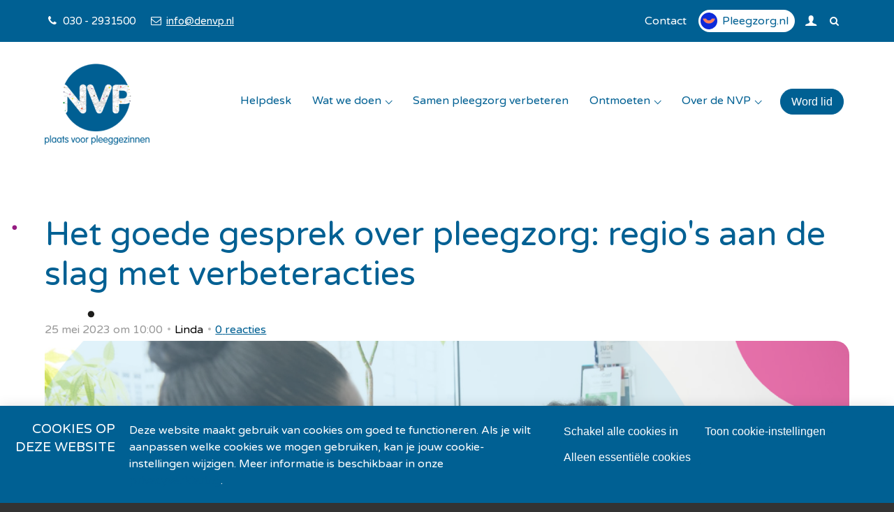

--- FILE ---
content_type: text/html; charset=UTF-8
request_url: https://www.denvp.nl/berichten/detail/2023/05/25/Het-goede-gesprek-over-pleegzorg-regios-aan-de-slag-met-verbeteracties
body_size: 10610
content:
<!DOCTYPE html>
<!--[if lt IE 9 ]><html lang="nl" class="no-js no-transform no-flexbox"><![endif]-->
<!--[if IE 9 ]><html lang="nl" class="no-js no-flexbox"><![endif]-->
<!--[if (gt IE 9)|!(IE)]><!--><html lang="nl" class="no-js"><!--<![endif]-->
<head>

<script type='text/javascript' src='/ui/uibase/script/setcookie.js?r=2b0fb64fe3071088dc4630093935479cfe20b7f0'></script>
<script type='text/javascript' src='/l/cookie_control/filter/default/6b86b273ff34fce19d6b804eff5a3f5747ada4eaa22f1d49c01e52ddb7875b4b'></script>
<meta itemprop="pb:tags" content="Nieuws,2021 - Het goede gesprek">
<meta itemprop="pb:time" content="1685001600">
<meta property="og:type" content="article">
<meta property="og:url" content="https://www.denvp.nl/berichten/detail/2023/05/25/Het-goede-gesprek-over-pleegzorg-regios-aan-de-slag-met-verbeteracties">
<meta property="og:title" content="Het goede gesprek over pleegzorg: regio&#039;s aan de slag met verbeteracties">
<meta property="og:description" content="In jeugdzorgregio’s Rijk van Nijmegen en West Brabant Oost gingen pleeggezinnen, ouders, hulpverleners en beleidsmakers met elkaar in gesprek over hoe pleegzorg in hun regio georganiseerd is. In drie bijeenkomsten voerden zij een goed gesprek over pleegzorg en keken zij samen naar wat er goed gaat en wat beter kan. Na drie bijeenkomsten ligt er een ‘kladversie’ van verbeteracties waar de regio mee aan de slag kan. ">
<meta property="og:image" content="https://www.denvp.nl/l/library/download/urn:uuid:35b37e62-d6eb-492b-b545-502169ff59d8/goede+gesprek+header+%281200+%C3%A3%C2%97+480+px%29.png?scaleType=3&amp;width=1200&amp;height=675">
<meta property="og:image:width" content="1200">
<meta property="og:image:height" content="675">
<meta property="article:published_time" content="2023-05-25T10:00:00+02:00">
<meta property="article:author" content="Linda">
<link rel="canonical" href="https://www.denvp.nl/berichten/detail/2023/05/25/Het-goede-gesprek-over-pleegzorg-regios-aan-de-slag-met-verbeteracties" />
 <meta name='generator' content='Procurios' />
	<meta charset='UTF-8' />
	<meta http-equiv='X-UA-Compatible' content='IE=edge' />
	<title>Het goede gesprek over pleegzorg: regio&#039;s aan de slag met verbeteracties - NVP</title>
	<meta name='viewport' content='width=device-width, initial-scale=1' />
	<meta name='author' content='' />
	<link href='/l/library/download/urn:uuid:b09ba357-4810-42e3-80c5-a47eb8e8bdec/favicon.png' rel='shortcut icon' />

	<meta name='copyright' content='© NVP 2026' />
	<meta name='description' content='In jeugdzorgregio’s Rijk van Nijmegen en West Brabant Oost gingen pleeggezinnen, ouders, hulpverleners en beleidsmakers met elkaar in gesprek over hoe pleegzorg' />
    

    
<link rel='stylesheet' type='text/css' media='print' href='/cache/lrkmyiqy0yva.756ab36cdb3f.css' />
<link rel='stylesheet' type='text/css' media='screen' href='/cache/377uh8cw6dmos.756ab36cdb3f.css' />
<link href='https://fonts.googleapis.com/css2?family=Varela+Round&amp;display=swap' rel='stylesheet' media='screen' type='text/css' />
    <link rel='stylesheet' type='text/css' media='screen' href='/ui/uibase/style/pbutil.css?rev=936ee22c6760c7601820a01aadeb5a63a9c84a35' />
<script type='text/javascript' src='/ui/uibase/script/prototype/prototype-min.js?rev=2ce7626cd5fcfb3042f3ce6c532d9fd6b7e4e352'></script>
<script type='text/javascript' src='/ui/uibase/script/pblib/pblib.js?rev=397cb9ef2e7dec4e026c879b0066f2807e007912'></script>

	<link rel='pingback' href='https://www.denvp.nl/berichten/detail/2023/05/25/Het-goede-gesprek-over-pleegzorg-regios-aan-de-slag-met-verbeteracties/pingback' /><script type="text/javascript" src="https://www.recaptcha.net/recaptcha/api.js?hl=nl&onload=recaptchaCallback&render=explicit" async defer></script><script src="/ui/uibase/vendor/procurios/amdLoader/dist/amdLoader.js?rev=b1a6a7ceda19f51c6a18587a2b15ca17675e5d29" data-main data-rev="756ab36cdb3f"></script>
<meta name='google-site-verification' content='google-site-verification=64b2G3FTNeu4kHZPqzI7IhNjD' />
<script type='text/javascript'>var digitalData = {"page":{"attributes":{"PBSiteID":"24011"},"pageInfo":{"pageID":"26382","pageName":"Het goede gesprek over pleegzorg: regio's aan de slag met verbeteracties","language":"nl_NL","breadCrumbs":["NVP","Verborgen pagina's","Berichten","Het goede gesprek over pleegzorg: regio's aan de slag met verbeteracties"]}},"component":[{"componentInfo":{"componentID":"26383","componentName":"Blogbericht detailpagina"},"attributes":{"componentType":"Post","componentModule":"Weblog","contentId":"11020","contentTitle":"Het goede gesprek over pleegzorg: regio's aan de slag met verbeteracties"},"category":{"tags":["2021 - Het goede gesprek"],"tagCategories":["Type"],"Type":["Nieuws"]}}],"cookiePolicy":{"acceptancePolicy":"optIn","cookieTypeCategory":{"tracking":"tracking","statistics":"tracking","external":"external","functional":"essential"},"allowedCookieTypes":{"functional":true,"preferences":false,"statistics":false,"tracking":false,"external":false}},"pageInstanceID":"production"}</script>
    <script>
        window.dataLayer = window.dataLayer || [];
        function gtag(){ dataLayer.push(arguments); }

        gtag('consent', 'default', {"ad_storage":"denied","ad_user_data":"denied","ad_personalization":"denied","analytics_storage":"denied","functionality_storage":"denied","personalization_storage":"denied","security_storage":"granted"});
    </script>
<script>
    (function(w,d,s,l,i){w[l]=w[l]||[];w[l].push({'gtm.start':
        new Date().getTime(),event:'gtm.js'});var f=d.getElementsByTagName(s)[0],
        j=d.createElement(s),dl=l!='dataLayer'?'&l='+l:'';j.async=true;j.src=
        '//www.googletagmanager.com/gtm.js?id='+i+dl;f.parentNode.insertBefore(j,f);
    })(window,document,'script','dataLayer','GTM-WLWWM65');
</script>
<script type='text/javascript'><!--//--><![CDATA[//><!--
    var recaptchaCallback = function () {
        var containers = document.getElementsByClassName("g-recaptcha");
        for (var i = 0; i < containers.length; i++) {
            grecaptcha.render(containers[i].id, {
                sitekey: containers[i].getAttribute("data-sitekey"),
                theme: containers[i].getAttribute("data-theme")
            });
        }
    };
//--><!]]></script>
<link rel='stylesheet' media='screen' href='/ui/nvp2021/modules/mod_weblog/style/mod-weblog.css?rev=1fd12c082cb9b9247c395f5858ca6ce0eef1558a' type='text/css' />
<link rel='stylesheet' media='screen' href='/a/component/Article-6518/2/nvp2021/Article.css?rev=284bb352efc18713d72a3e344a0f3a9df7584862' type='text/css' />
<link rel='stylesheet' media='screen' href='/ui/nvp2021/modules/mod_cookie_control/style/cookie-control.css?rev=37b4b10868d8044f4bbefb1ae45232bc7134ae78' type='text/css' />
<script src='/a/module/mod_cookie_control/script/cookie-control.js?rev=7bf44ede546893e6962803330cfe9044255e761a'></script>

	
</head>
<body id='variantDefault' class='body variantDefault  blog-full-post '>
<noscript>
    <iframe src="//www.googletagmanager.com/ns.html?id=GTM-WLWWM65" height="0" width="0" style="display:none; visibility:hidden"></iframe>
</noscript>
<!-- ProBaseSpider noIndex -->
<div class='site
     
     site--headerBoxed
     site--siteBackgroundTiled
     site--stickyFooter
     '>
    <div class='canvas'>
        <div class="skipLinks">
            <span>Sla links over</span>
            <ul>
                <li><a href="#navigation">Spring naar navigatie</a></li>
                <li><a href="#content">Spring naar hoofdinhoud</a></li>
            </ul>
        </div>
        <div class='wrapper u-clearfix'>
            
            <div class='headerRibbon'>
                <div class='headerRibbon__content'>
                    <div class='headerRibbon__contactInformation'>
                        <span class='headerRibbon__phoneNumber'><span class='u-visuallyHidden'>Onze telefoonnummer: </span>030 - 2931500</span>
                        <a class='headerRibbon__emailAddress' href='mailto:info@denvp.nl'><span class='u-visuallyHidden'>Onze e-mailadres: </span>info@denvp.nl</a>
                    </div>
                        <div class='headerRibbon__menuSub'>
                            <ul>
                                <li>
                                    <a href='/contact' class='menuSub__contact'>Contact</a>
                                </li>
                                
                                <li>
                                    <a href='https://www.pleegzorg.nl/'
                                       target='_blank'
                                       rel='noopener noreferrer'
                                       class='menuSub__extern menuSub__extern--pleegzorg'
                                    >Pleegzorg.nl</a>
                                </li>
                                
                                
                                
                                <li>
                                    <a href='/account' class='menuSub__accountLogin sub'>
                                        <span class='u-visuallyHidden'>Inloggen</span>
                                    </a>
                                    
                                        <ul><li class="nth-child1 last">                
            <a href="/mijn-account/inloggen">Inloggen</a></li></ul>
                                    
                                    
                                </li>
                                
                                
                                <li>
                                    <a class='searchToggle icon--search' href='/k/searchengine'><span class='menuSearch'>Zoek</span></a>
                                </li>
                                
                            </ul>
                        </div>

                </div>
            </div>
            
            <div class='header  u-clearfix'>
                <div class='header__content'>
                    <a href='/' class='logo' title='Terug naar home'>
                        <span class='logo__container' data-logo-size='150'>
                            <img class='logo__image' src=/l/library/download/urn:uuid:bdb2f1e5-41eb-4fb1-8e4f-3937461e8baa/logo.png?scaleType=1&width=150 alt='NVP logo'>
                        </span>
                    </a>
                    <div class='menuContainer'>
                        <div class='menuWrapper'>
                            <div id='navigation' class='menuMain u-clearfix'>
                                    <ul><li class="nth-child1">                
            <a href="/helpdesk">Helpdesk</a></li><li class="nth-child2">                
            <a href="/wat-we-doen" class="sub">Wat we doen</a><ul><li class="nth-child1">                
            <a href="/wat-we-doen/projecten-en-activiteiten">Projecten en activiteiten</a></li><li class="nth-child2">                
            <a href="/wat-we-doen/helpdesk">Helpdesk</a></li><li class="nth-child3">                
            <a href="/wat-we-doen/belangenbehartiging">Belangenbehartiging</a></li><li class="nth-child4 last">                
            <a href="/wat-we-doen/bij-ons-magazine-voor-pleeggezinnen">BIJ ONS - Magazine voor pleeggezinnen</a></li></ul></li><li class="nth-child3">                
            <a href="/samen-pleegzorg-verbeteren">Samen pleegzorg verbeteren</a></li><li class="nth-child4">                
            <a href="/ontmoeten" class="sub">Ontmoeten</a><ul><li class="nth-child1">                
            <a href="/ontmoeten/ontmoet-andere-pleegouders">Ontmoet andere pleegouders</a></li><li class="nth-child2 last">                
            <a href="/ontmoeten/pleegoudernetwerken">Pleegoudernetwerken</a></li></ul></li><li class="nth-child5 last">                
            <a href="/over-de-nvp" class="sub">Over de NVP</a><ul><li class="nth-child1">                
            <a href="/over-de-nvp/over-de-nvp">Over de NVP</a></li><li class="nth-child2">                
            <a href="/nieuws">Nieuws</a></li><li class="nth-child3">                
            <a href="/over-de-nvp/voorlichtingsmaterialen">Voorlichtingsmaterialen</a></li><li class="nth-child4">                
            <a href="/over-de-nvp/over-de-vereniging">Over de vereniging</a></li><li class="nth-child5">                
            <a href="/over-de-nvp/medewerkers-en-raad-van-toezicht">Medewerkers en Raad van Toezicht</a></li><li class="nth-child6">                
            <a href="/over-de-nvp/nieuwsbrieven">Nieuwsbrieven</a></li><li class="nth-child7">                
            <a href="/over-de-nvp/vacatures">Vacatures</a></li><li class="nth-child8">                
            <a href="/over-de-nvp/word-lid">Word lid</a></li><li class="nth-child9">                
            <a href="/doneer">Doneer</a></li><li class="nth-child10">                
            <a href="/contact">Contact</a></li><li class="nth-child11 last">                
            <a href="/perspagina">Perspagina</a></li></ul></li></ul>
                            </div>
                            <div class='menuButton u-clearfix'>
                                <ul><li class="nth-child1 last">                
            <a href="/over-de-nvp/word-lid">Word lid</a></li></ul>
                            </div>

                        </div>
                        <div class='searchBar'>
                            
            <!-- ProBaseSpider noIndex -->
            <form method='get' action='/k/searchengine' id='quick-search' class='quickSearch'>
            <fieldset><label for='searchfield'>Zoeken: </label>
            <input id='searchfield' type='text' name='q' value='' />
            <button type='submit'><span class='inner-button'>Zoeken</span></button></fieldset></form>
            <!-- /ProBaseSpider -->
                        </div>
                        <a class='menuToggle icon--menu' href='/sitemap'>Menu</a>
                    </div>
                </div>
            </div>
            
            <div class='main '>
                <!-- linebreak
             --><div id='content' class='content'>
                    
                    <!-- /ProBaseSpider -->
                    <h1 class="pageTitle--visible">Het goede gesprek over pleegzorg: regio&#039;s aan de slag met verbeteracties</h1>
                    





    <article id='art_26383' class='Article Article--snippet'>
        <div class='Article__inner u-contentWidth'>                <div class='Article__content'><script type="application/ld+json">{"@context":"http:\/\/schema.org","@type":"NewsArticle","articleBody":"In jeugdzorgregio\u2019s Rijk van Nijmegen en West Brabant Oost gingen pleeggezinnen, ouders, hulpverleners en beleidsmakers met elkaar in gesprek over hoe pleegzorg","headline":"Het goede gesprek over pleegzorg: regio's aan de slag met verbeteracties","keywords":"Nieuws,2021 - Het goede gesprek","description":"In jeugdzorgregio\u2019s Rijk van Nijmegen en West Brabant Oost gingen pleeggezinnen, ouders, hulpverleners en beleidsmakers met elkaar in gesprek over hoe pleegzorg","wordCount":591,"url":"https:\/\/www.denvp.nl\/berichten\/detail\/2023\/05\/25\/Het-goede-gesprek-over-pleegzorg-regios-aan-de-slag-met-verbeteracties","mainEntityOfPage":"https:\/\/www.denvp.nl\/berichten\/detail\/2023\/05\/25\/Het-goede-gesprek-over-pleegzorg-regios-aan-de-slag-met-verbeteracties","dateCreated":"2023-05-25T10:00:00+02:00","dateModified":"2025-04-18T22:10:04+02:00","publisher":{"@type":"Organization","name":"Procurios"},"datePublished":"2023-05-25T10:00:00+02:00","author":{"@type":"Person","name":"Linda"},"editor":{"@type":"Person","name":"Linda"},"image":{"@type":"ImageObject","url":"https:\/\/www.denvp.nl\/l\/library\/download\/urn:uuid:35b37e62-d6eb-492b-b545-502169ff59d8\/goede+gesprek+header+%281200+%C3%A3%C2%97+480+px%29.png","identifier":{"@type":"PropertyValue","propertyID":"pbid","value":"11018"}}}</script>


<div class='weblogPost'>
	<h1 class='weblogPost__title'>
        <a class='weblogPost__titleLink' href='' rel='bookmark'>Het goede gesprek over pleegzorg: regio&#039;s aan de slag met verbeteracties</a>
    </h1>

            <p class='weblogMeta'>
                            <span class='weblogMeta__date'>25 mei 2023 om 10:00</span>
            
                            <span class='weblogMeta__authors'>
                    <span class='weblogMeta__authorDescription'>door</span> <span class='weblogMeta__author'>Linda</span>                </span>
            
                            <span class='weblogMeta__reactionCount'>
                    <a class='weblogMeta__reactionAmount' href='#wl-comments' title='Toon aantal reacties op dit bericht'>
                        <span class='weblogMeta__reactionAmountDescription'>0</span> <span class='weblogMeta__reactionAmountNumber'>reacties</span>
                    </a>
                </span>
                    </p>
            
    												<img srcset='/l/library/download/urn:uuid:35b37e62-d6eb-492b-b545-502169ff59d8/goede+gesprek+header+%281200+%C3%A3%C2%97+480+px%29.png?scaleType=6&width=300&height=100 300w,
						 /l/library/download/urn:uuid:35b37e62-d6eb-492b-b545-502169ff59d8/goede+gesprek+header+%281200+%C3%A3%C2%97+480+px%29.png?scaleType=6&width=600&height=200 600w,
						 /l/library/download/urn:uuid:35b37e62-d6eb-492b-b545-502169ff59d8/goede+gesprek+header+%281200+%C3%A3%C2%97+480+px%29.png?scaleType=6&width=1200&height=400 1200w,
						 /l/library/download/urn:uuid:35b37e62-d6eb-492b-b545-502169ff59d8/goede+gesprek+header+%281200+%C3%A3%C2%97+480+px%29.png?scaleType=6&width=1800&height=600 1800w,
						 /l/library/download/urn:uuid:35b37e62-d6eb-492b-b545-502169ff59d8/goede+gesprek+header+%281200+%C3%A3%C2%97+480+px%29.png?scaleType=6&width=2400&height=800 2400w'
				 src='/l/library/download/urn:uuid:35b37e62-d6eb-492b-b545-502169ff59d8/goede+gesprek+header+%281200+%C3%A3%C2%97+480+px%29.png?scaleType=6&width=1200&height=400'
				 alt='goede gesprek header (1200 Ã 480 px).png'
				 width='1200'
				 height='400'
				 class='weblogPost__image'
			>
				<div class='weblogPost__introduction'>
		<p>In jeugdzorgregio&rsquo;s Rijk van Nijmegen en West Brabant Oost gingen pleeggezinnen, ouders, hulpverleners en beleidsmakers met elkaar in gesprek over hoe pleegzorg in hun regio georganiseerd is. In drie bijeenkomsten voerden zij een goed gesprek over pleegzorg en keken zij samen naar wat er goed gaat en wat beter kan. Na drie bijeenkomsten ligt er een &lsquo;kladversie&rsquo; van verbeteracties waar de regio mee aan de slag kan.&nbsp;</p>
	</div>

	
    <div class='weblogPost__text'>
        <h4><b>Rijk van Nijmegen</b></h4>
<p>In Rijk van Nijmegen (gemeente Berg en Dal, Beuningen, Druten, Heumen, Mook en Middelaar, Nijmegen en Wijchen) hebben de deelnemers aan het goede gesprek zich gericht op drie onderwerpen:&nbsp;</p>
<ol>
<li><i>samenwerken tussen pleegouders en ouders, </i></li>
<li><i>voorkomen van overbelasting van pleegouders, </i></li>
<li><i>impact op eigen kinderen</i>.</li>
</ol>
<p>Voor elk onderwerp zijn er meerdere idee&euml;n voor verbeteracties voorgesteld. Gemeenten en pleegzorgorganisaties beslissen nu samen welke actiepunten als eerste opgepakt worden en wie er verder nodig is bij de uitvoering van de actiepunten, bijvoorbeeld pleeggezinnen, jeugdbescherming of de NVP. We blijven in contact met de regio om te ondersteunen als dat nodig is en te horen wat het actieplan brengt!&nbsp;</p>
<h4><b>West Brabant Oost</b></h4>
<p>In West Brabant Oost (gemeente Altena, Breda, Drimmelen, Geertruidenberg en Oosterhout) zijn vertegenwoordigers van pleegouders, pleegkinderen, eigen kinderen, ouders, professionals en beleidsmakers in mei voor de laatste keer samengekomen. In de vorige bijeenkomst hadden zij vijf onderwerpen uitgekozen om mee aan de slag te gaan:&nbsp;</p>
<ol>
<li><i>samenwerken tussen pleegouders, ouders en professionals,</i></li>
<li><i>de stem van pleegkinderen, pleegouders en ouders,</i></li>
<li><i>voorkomen van overbelasting van pleegouders,</i></li>
<li><i>perspectiefbepaling,</i></li>
<li><i>verschillen tussen gemeenten en tussen pleegzorgaanbieders</i>.&nbsp;</li>
</ol>
<p><img title="" onclick="" src="/l/library/download/urn:uuid:b1494b1b-cf68-4d1e-a058-39778c9c9927/goede+gesprek+2.png?scaleType=4&amp;width=700&amp;height=594" srcset="/l/library/download/urn:uuid:b1494b1b-cf68-4d1e-a058-39778c9c9927/goede+gesprek+2.png?scaleType=4&amp;width=700&amp;height=594 700w, /l/library/download/urn:uuid:b1494b1b-cf68-4d1e-a058-39778c9c9927/goede+gesprek+2.png?scaleType=4&amp;width=1400&amp;height=1188 1400w" alt="goede gesprek 2" data-lightbox-galleryname="" width="700" height="594" style="vertical-align:none;" /></p>
<p>Nadat in de laatste bijeenkomst met behulp van LEGO iedereen weer in de creatieve-samenwerk-sfeer kwam, gingen de deelnemers enthousiast aan het werk. Voor elk onderwerp zijn actiepunten genoemd die kunnen bijdragen aan (nog) betere pleegzorg. Zo willen de gemeenten van West Brabant Oost meer regionaal tot afspraken komen over bijvoorbeeld de toegang tot zorg en vergoedingen van kosten. Ook voor het voorkomen van overbelasting van pleegouders willen gemeenten en pleegzorgaanbieders meer de samenwerking zoeken, bijvoorbeeld bij het inzetten van een buddy-systeem. Werken met een buddy-systeem is ook &eacute;&eacute;n van de idee&euml;n om de stem van pleeggezinnen, ouders en pleegkinderen meer te laten horen. Voor het bevorderen van een goede samenwerking tussen ouders, pleegouders en professionals werd het belang van een startgesprek, het betrekken van het netwerk en het maken van (praktische) afspraken benadrukt. Rondom perspectiefbepaling voor jongeren is een idee om meer in te zetten op tijdige voorlichting voor alle jongeren die in jeugdhulp verblijven.&nbsp;</p>
<p>De laatste bijeenkomst zat vol goede energie: deelnemers vonden het inspirerend en fijn dat ze hun stem konden laten horen. Ook in deze regio is de laatste stap van het goede gesprek dat gemeenten en pleegzorgorganisaties op basis van alles wat is opgehaald in de gesrpekken samen tot een concreet actieplan komen. Er is afgesproken dat de deelnemers aan de bijeenkomsten actief meegenomen worden in de vervolgstappen. De NVP blijft met West Brabant Oost in contact om de ontwikkelingen te volgen!</p>
<p><img title="" onclick="" src="/l/library/download/urn:uuid:54713112-5c71-44cb-9bcd-eabc2da56b2a/goede+gesprek+1.png?scaleType=4&amp;width=700&amp;height=892" srcset="/l/library/download/urn:uuid:54713112-5c71-44cb-9bcd-eabc2da56b2a/goede+gesprek+1.png?scaleType=4&amp;width=700&amp;height=892 700w, /l/library/download/urn:uuid:54713112-5c71-44cb-9bcd-eabc2da56b2a/goede+gesprek+1.png?scaleType=4&amp;width=1400&amp;height=1784 1400w" alt="goede gesprek 1" data-lightbox-galleryname="" width="700" height="892" style="vertical-align:none;" /></p>
<h4><b>Nieuwe regio&rsquo;s</b></h4>
<p>Nu de alle bijeenkomsten in Rijk van Nijmegen en West Brabant Oost zijn geweest, is de pilotfase bijna afgerond. We zijn op zoek naar nieuwe regio&rsquo;s om samen &lsquo;het goede gesprek&rsquo; uit te voeren. Deelnemers aan de pilots geven aan dat het goede gesprek leidt tot meer begrip voor ieders perspectief en dat je invloed hebt op de kwaliteit van pleegzorg.</p>
<p>Bovendien laat je zo volgens Balkiz Celik (Rijk van Nijmegen) &ldquo;als regio zien dat je iedereen hoort en verbetering belangrijk vindt&rdquo;. Barry op den Kamp van West Brabant Oost noemt dat &ldquo;je alleen impact kunt maken door diegene centraal te stellen waar het daadwerkelijk om gaat&rdquo;.</p>
<p>We nodigen daarom alle gemeenten, pleegzorgaanbieders en pleeggezinnen uit om mee te doen aan het goede gesprek over pleegzorg! Wil je meer informatie over het goede gesprek? Neem contact op met Linda via <a href="mailto:ldouma@denvp.nl">ldouma@denvp.nl</a>. Meer informatie over het project vind je <a href="https://www.denvp.nl/wat-we-doen/het-goede-gesprek-over-pleegzorg-in-de-regio">hier</a>.&nbsp;</p>
    </div>

    
	

	
			<!-- ProBaseSpider noIndex -->
		<div class='weblogPostNavigation'>
							<a class='weblogPostNavigation__button weblogPostNavigation__button--previous' href='https://www.denvp.nl/berichten/detail/2023/05/19/Verbinden-rondom-het-kind?originNode=25840' title='Verbinden rondom het kind' rel='prev'>
					<span class='weblogPostNavigation__buttonText'>Vorig bericht</span> <span class='weblogPostNavigation__postTitle'>Verbinden rondom het kind</span>
				</a>
										<a class='weblogPostNavigation__button weblogPostNavigation__button--next' href='https://www.denvp.nl/berichten/detail/2023/05/25/Stichting-Ondersteuning-Pleeggezin-zoekt-communicatieadviseur-en-implementatiecoach-voor-Mockingbird?originNode=25840' title='Stichting Ondersteuning Pleeggezin zoekt communicatieadviseur en implementatiecoach voor Mockingbird' rel='next'>
					<span class='weblogPostNavigation__buttonText'>Volgend bericht</span> <span class='weblogPostNavigation__postTitle'>Stichting Ondersteuning Pleeggezin zoekt communicatieadviseur en implementatiecoach voor Mockingbird</span>
				</a>
					</div>
		<!-- /ProBaseSpider -->
	
	</div>

	<div id='wl-comments' class='weblogComments'>
		<h2>Reacties</h2>
		
					<div id='weblogComments__react' class='weblogComments__react'>
				<h3>Plaats een reactie</h3>
				
<form onsubmit='if (this.pbBlocked) return false; this.pbBlocked = true;' class='Form notabs'  accept-charset='UTF-8' enctype='multipart/form-data' method='post' id='manage-reaction' action='/berichten/detail/2023/05/25/Het-goede-gesprek-over-pleegzorg-regios-aan-de-slag-met-verbeteracties'><div>
                    <input id='manage-reaction_isSubmitted' type='hidden' name='formdata[isSubmitted_manage-reaction]' value='1' /><button style="overflow: hidden !important; height: 0 !important; width: 0 !important; margin: 0 !important; border: 0 !important; padding: 0 !important; display: block !important;" hidden type="submit" aria-hidden="true" tabindex="-1" onclick="document.getElementById(this.form.id + '_isSubmitted').value=&quot;defaultsubmitplaceholder&quot;"></button><input type='hidden' name='csrf_token_manage-reaction' value='AUc66PKFKlA4N2YaBW3Lgz23HIXnCMyIQa2Z9lCVPX~AWIMbdy9yYSCTnpxTjTLw2QNYyjiWshzrANyPvHNNDo5hied12JSvNGK7Rw0Hp5mwr9K4P3fbp7ghyREHgJcY0Oy8lyNY2dgecyBv95_FRsfOAcenl283REIC217yrteVKlwhduni81g~Mv7PVFXBNSvjvcNgex3fVJOVqGJZVuVX_YWy5PwEVsnkTSe6bPo1fU~Ar0gTukYvdhT46wQrc9e51luCeFYJHn1mVsNWBmcF3UeWAGGm~w--' /><input type='hidden' id='return_uri' name='return_uri' value='/' /></div><fieldset id='general' class=''><div class='field first req'>
	<label for='name' class='field'>Naam<span class='req' aria-label='(verplicht veld)' role='img'>*</span></label>

<div class="fieldinput"><input type='text' name='formdata[name]' value='' id='name' class='proFormText w-medium' aria-required="true" /></div><div class='field_sep'></div></div><div class='field req'>
	<label for='emailAddress' class='field'>E-mailadres<span class='req' aria-label='(verplicht veld)' role='img'>*</span></label>

	<div class='subtitle'>info@denvp.nl</div>
<div class="fieldinput"><input type='email' name='formdata[emailAddress]' value='' id='emailAddress' class='proFormText w-medium' maxlength='255' autocomplete='email' aria-required="true" /></div><div class='field_sep'></div></div><div class='field req'>
	<label for='message' class='field'>Bericht<span class='req' aria-label='(verplicht veld)' role='img'>*</span></label>

<div class="fieldinput"><textarea name='formdata[message]' id='message' class='proFormText w-medium h-medium' rows='6' cols='43' aria-required="true"></textarea></div><div class='field_sep'></div></div><div class='field last req'><div class="fieldinput"><div id="g-recaptcha-1" class="g-recaptcha" data-sitekey="6Le2OcwrAAAAALLR8kQ_PXjEDO5rnbbmVQ5yJnim"></div></div><div class='field_sep'></div></div></fieldset><div class='submit field last'><div class="fieldinput"><button type='submit' onclick="document.getElementById(this.form.id + '_isSubmitted').value=this.id;" name='formdata[submit]' value='submit-reaction' id='submit-reaction'  class='submit pri'  ><span class='inner-button'>Reactie toevoegen</span></button></div><div class='field_sep'></div></div></form>
			</div>
			</div></div></div>
    </article>
                    <!-- ProBaseSpider noIndex -->
                </div>
            </div>
            <div class='preFooter'>
                <!-- linebreak
             -->
            </div>
        </div>
        <div class='footer'>
            <div class='footer__content u-clearfix'>
                <div class='footer__column footer__column--menu'>
                    <div class='menuFooter'>
                        <ul><li class="nth-child1">                
            <a href="/nieuwsbrief">Schrijf je in voor de nieuwsbrief!</a></li><li class="nth-child2">                
            <a href="/contact">Neem contact op</a></li><li class="nth-child3">                
            <a href="/over-de-nvp/word-lid">Word lid</a></li><li class="nth-child4 last">                
            <a href="/helpdesk/helpdesk-voor-pleegouders">Helpdesk voor pleeggezinnen</a></li></ul>
                    </div>
                </div>
                <div class='footer__column footer__column--contact'>
                    
                    <div class="footer__contactContent" itemscope itemtype='http://schema.org/PostalAddress'>
                        <address class="footer__contactInfo">
                            <strong class="footer__contactItemTitle" itemprop='name'>Plaats Voor Pleeggezinnen</strong>
                            <span class="footer__contactItem footer__contactItem--streetAddress" itemprop='streetAddress'>Churchilllaan 11</span>
                            <span class="footer__contactItem footer__contactItem--postalCode" itemprop='postalCode'>3527 GV Utrecht</span>
                            <span class="footer__contactItem footer__contactItem--telephone" itemprop='telephone'>030 - 2931500</span>
                            <span class="footer__contactItem footer__contactItem--email" itemprop='email'><a class="footer__contactLink" href='mailto:info@denvp.nl'>info@denvp.nl</a></span>
                            <span class="footer__contactItem footer__contactItem--kvkNumber">KvK: 40476954</span>
                        </address>
                    </div>
                    
                    <div class='footer__socialMedia u-clearfix'>
                        <p class='u-visuallyHidden'>Bezoek onze social media pagina&#039;s: </p>
                        <div class='socialMedia'>
                            <a class='socialMedia__button socialMedia__button--facebook' href='https://www.facebook.com/pleeggezinnen' target='_blank' rel='noopener noreferrer'><span class='socialMedia__name'>Facebook</span></a>
                            <a class='socialMedia__button socialMedia__button--twitter' href='https://twitter.com/de_NVP' target='_blank' rel='noopener noreferrer'><span class='socialMedia__name'>Twitter</span></a>
                            <a class='socialMedia__button socialMedia__button--linkedin' href='https://www.linkedin.com/company/de-nederlandse-vereniging-voor-pleeggezinnen/' target='_blank' rel='noopener noreferrer'><span class='socialMedia__name'>LinkedIn</span></a>
                            
                            <a class='socialMedia__button socialMedia__button--instagram' href='https://www.instagram.com/p/DSUV1P5DFJk/' target='_blank' rel='noopener noreferrer'><span class='socialMedia__name'>Instagram</span></a>
                        </div>
                    </div>
                </div>
                <div class='footer__column footer__column--logo'>
                    <div class='footer__whiteLogo'></div>
                </div>
                <div class="footer__subFooterContent">
                    <div class='footer__subFooterLinks'>
                        <div class="footer__subFooterMenu"><ul><li class="nth-child1">                
            <a href="/privacy-en-disclaimer">Privacy en disclaimer</a></li><li class="nth-child2">                
            <a href="/contact">Contact</a></li><li class="nth-child3 last">                
            <a href="https://www.pleegzorg.nl/" target="_blank" rel="noopener noreferrer" class="external-link">Pleegzorg.nl</a></li></ul></div>
                        
                            <div class="footer__copyright">
                                <span class='footer__copyrightText'>© NVP 2026</span>
                                
                                <a class="footer__copyrightLink" href="/copyright" title='Copyright'></a>
                                
                            </div>
                        
                    </div>

                    <ul class="footer__subFooterImages">
                        <li class="footer__subFooterImageContainer">
                            <img class="footer__subFooterImage" src="/l/library/download/urn:uuid:7033eb1c-33a0-40cf-9911-03b37398295d/anbi_zk_diap.png?scaleType=1&height=120" alt='ANBI_zk_diap.png'>
                            
                        </li>
                        
                        
                    </ul>
                </div>
            </div>
        </div>
    </div>
</div>
<div class='sideTray'>
    <a class='sideTrayToggle icon--close' href='/' data-event='closeSideTray'>Sluiten</a>
    <div class='menuSideTray '>
        <ul><li class="nth-child1">                
            <a href="/helpdesk">Helpdesk</a></li><li class="nth-child2">                
            <a href="/wat-we-doen" class="sub">Wat we doen</a><ul><li class="nth-child1">                
            <a href="/wat-we-doen/projecten-en-activiteiten">Projecten en activiteiten</a></li><li class="nth-child2">                
            <a href="/wat-we-doen/helpdesk">Helpdesk</a></li><li class="nth-child3">                
            <a href="/wat-we-doen/belangenbehartiging">Belangenbehartiging</a></li><li class="nth-child4 last">                
            <a href="/wat-we-doen/bij-ons-magazine-voor-pleeggezinnen">BIJ ONS - Magazine voor pleeggezinnen</a></li></ul></li><li class="nth-child3">                
            <a href="/samen-pleegzorg-verbeteren">Samen pleegzorg verbeteren</a></li><li class="nth-child4">                
            <a href="/ontmoeten" class="sub">Ontmoeten</a><ul><li class="nth-child1">                
            <a href="/ontmoeten/ontmoet-andere-pleegouders">Ontmoet andere pleegouders</a></li><li class="nth-child2 last">                
            <a href="/ontmoeten/pleegoudernetwerken">Pleegoudernetwerken</a></li></ul></li><li class="nth-child5 last">                
            <a href="/over-de-nvp" class="sub">Over de NVP</a><ul><li class="nth-child1">                
            <a href="/over-de-nvp/over-de-nvp">Over de NVP</a></li><li class="nth-child2">                
            <a href="/nieuws">Nieuws</a></li><li class="nth-child3">                
            <a href="/over-de-nvp/voorlichtingsmaterialen">Voorlichtingsmaterialen</a></li><li class="nth-child4">                
            <a href="/over-de-nvp/over-de-vereniging">Over de vereniging</a></li><li class="nth-child5">                
            <a href="/over-de-nvp/medewerkers-en-raad-van-toezicht">Medewerkers en Raad van Toezicht</a></li><li class="nth-child6">                
            <a href="/over-de-nvp/nieuwsbrieven">Nieuwsbrieven</a></li><li class="nth-child7">                
            <a href="/over-de-nvp/vacatures">Vacatures</a></li><li class="nth-child8">                
            <a href="/over-de-nvp/word-lid">Word lid</a></li><li class="nth-child9">                
            <a href="/doneer">Doneer</a></li><li class="nth-child10">                
            <a href="/contact">Contact</a></li><li class="nth-child11 last">                
            <a href="/perspagina">Perspagina</a></li></ul></li></ul>
    </div>
    <div class='menuButtonSideTray'>
        <ul><li class="nth-child1 last">                
            <a href="/over-de-nvp/word-lid">Word lid</a></li></ul>
    </div>
    <div class='menuSideSubTray'>
        <ul>
            <li>
                <a href='/contact' class='menuSub__contact'>Contact</a>
            </li>
            
            <li>
                <a href='https://www.pleegzorg.nl/'
                   target='_blank'
                   rel='noopener noreferrer'
                   class='menuSub__extern menuSub__extern--pleegzorg'
                >Pleegzorg.nl</a>
            </li>
            
            
            <li>
                <a class='menuSearch icon--search' href='/k/searchengine'><span>Zoek</span></a>
            </li>
            
            
            <li>
                <a href='/account' class='accountLoginSide sub'>Inloggen</a>
                
                    <ul><li class="nth-child1 last">                
            <a href="/mijn-account/inloggen">Inloggen</a></li></ul>
                
                
            </li>
            
            
        </ul>
    </div>
</div>



<script src='/cache/1_2jh22064d96o4.756ab36cdb3f.js'></script>
<script src='/cache/1_3ea6eawlu78kg.756ab36cdb3f.js'></script>
<!-- /ProBaseSpider -->




<!-- ProBaseSpider noIndex noLinks -->
<div id="scms-cc-cookie-bar" class='scms-cookie-control'>
    <div class="cb-content-container">
        <div class="cb-content-row cb-content-row-1 cb-clearfix">
            <div class="cb-notice cb-content cb-content-left">
                <h2>Cookies op deze website</h2>
                <div class="cb-inner-content">
                                            <p><p>Deze website maakt gebruik van cookies om goed te functioneren. Als je wilt aanpassen welke cookies we mogen gebruiken, kan je jouw cookie-instellingen wijzigen. Meer informatie is beschikbaar in onze <a href='/privacy-en-disclaimer'>privacyverklaring</a>.</p></p>
                                    </div>
            </div>
            <div class="cb-buttons cb-content cb-content-right">
                <div class="cb-inner-content">
                                            <p>
                            <a href="/l/cookie_control/accept-cookies/all?u=AVTlNx3IDnNvXN79utu4E0W9Tef4xRCGHqFF6xsXS1s8WCB9qVbtBIdM7d2OMn3ktl_G_gS24BJ9in87lBzdNhbZUjqD1n5D5MzgruK5tgJTVkb8rn1xGa3sp2wYfAzLgbOQBTb6C9GtRzPU2j8dDQWCDmA7gehXjQ--" class="CookiesOK cb-button-primary cb-button" rel="nofollow">Schakel alle cookies in</a>
                            <button id="cd-settings-button" class="cb-button-primary cb-button">Toon cookie-instellingen</button>
                            <a href="/l/cookie_control/decline-cookies?u=AVTlNx3IDnNv_WwqSxhKRWcEhv7DN76fK851dFtoyT1vg3ZYanegEAPyxdmKfSDh603rlpS025GSCIMhQ5Y6B1CjLZJi55Pzayy_As4T7nSF5udCQIcx4XFYPZHNK%7EQ8%7E2o34FtXzESgwbZSt2q8tBlFnXusohSu6g--" class="cb-button-primary cb-button" rel="nofollow">Alleen essentiële cookies</a>
                        </p>
                                    </div>
            </div>
        </div>
        <div class="cb-content-row cb-content-row-2 cb-clearfix">
            <div class="cb-cookie-settings cb-content">
                <h2>Jouw cookie-instellingen</h2>
                <div class="cb-inner-content">
                    <form action="/l/cookie_control/accept-cookies?u=Ae1%7EfpctyBUZ5eTYcd3cQH6cR0UchvEuef7JBL7Y04yDvoofwch6fGc%7El6G1Ex9suEaVgzckH7lwAz848wXNIZT0CBJtE910saEybFctGgfNX1F1WC0r3TMC0DPHYAkPbUGzIkno9JRSppSzt9IDmpBGYkaWB04g_w--" method="post">
                        <fieldset>
                            <ol>
                                                            <li class="cb-cookies-always-on">
                                    <label for="cb-essential">
                                        <input type="checkbox" id="cb-essential" name="cookie-policy-category-1" class="cb-onoffswitch-checkbox" disabled="disabled" checked />
                                        <span>Strikt noodzakelijk</span>
                                    </label>
                                    <p>Je ontvangt strikt noodzakelijke cookies, omdat ze nodig zijn voor het juist functioneren van deze website. Deze cookies kun je niet uitschakelen.</p>
                                </li>
                                                            <li>
                                    <label for="cb-preferences">
                                        <input type="checkbox" id="cb-preferences" name="cookie-policy-category-8" class="cb-onoffswitch-checkbox" />
                                        <span>Voorkeuren</span>
                                    </label>
                                    <p>Deze website slaat jouw voorkeuren op zodat deze bij een volgend bezoek kunnen worden toegepast.</p>
                                </li>
                                                            <li>
                                    <label for="cb-analysis">
                                        <input type="checkbox" id="cb-analysis" name="cookie-policy-category-16" class="cb-onoffswitch-checkbox" />
                                        <span>Analyse</span>
                                    </label>
                                    <p>Deze website analyseert het gebruik ervan, zodat we functionaliteit daarop kunnen aanpassen en verbeteren. De gegevens zijn anoniem.</p>
                                </li>
                                                            <li>
                                    <label for="cb-tracking">
                                        <input type="checkbox" id="cb-tracking" name="cookie-policy-category-2" class="cb-onoffswitch-checkbox" />
                                        <span>Tracking</span>
                                    </label>
                                    <p>Deze website analyseert je bezoek om de inhoud beter op jouw behoeften af te stemmen.</p>
                                </li>
                                                            <li>
                                    <label for="cb-external">
                                        <input type="checkbox" id="cb-external" name="cookie-policy-category-4" class="cb-onoffswitch-checkbox" />
                                        <span>Extern</span>
                                    </label>
                                    <p>Deze website maakt gebruik van externe functionaliteit, zoals Social Media deelmogelijkheden.</p>
                                </li>
                                                        </ol>
                        </fieldset>
                        <p>
                            <button class="cb-button-primary cb-button">Opslaan en sluiten</button>
                        </p>
                    </form>
                </div>
            </div>
        </div>
    </div>
</div>
<!-- /ProBaseSpider -->

</body>
</html>


--- FILE ---
content_type: text/css
request_url: https://www.denvp.nl/cache/377uh8cw6dmos.756ab36cdb3f.css
body_size: 8479
content:
  *{box-sizing:border-box;}html{font-family:sans-serif;-ms-text-size-adjust:100%;-webkit-text-size-adjust:100%;box-sizing:border-box;}*,*:before,*:after{box-sizing:inherit;}*:before,*:after{speak:none;}body{margin:0;}article,aside,details,figcaption,figure,footer,header,main,menu,nav,section,summary{display:block;}audio,canvas,progress,video{display:inline-block;vertical-align:baseline;}a{background-color:transparent;}a:active,a:hover{outline:0;}b,strong{font-weight:inherit;}b,strong{font-weight:bolder;}small{font-size:80%;}sub,sup{font-size:75%;line-height:0;position:relative;vertical-align:baseline;}sup{top:-0.5em;}sub{bottom:-0.25em;}code,kbd,pre,samp{font-family:monospace,monospace;font-size:14px;}button,input,optgroup,select,textarea{font:inherit;margin:0;}button{overflow:visible;}button,select{text-transform:none;}button,html input[type="button"],input[type="reset"],input[type="submit"]{-webkit-appearance:button;cursor:pointer;}button[disabled],html input[disabled]{cursor:default;}button::-moz-focus-inner,input::-moz-focus-inner{border:0;padding:0;}input{line-height:normal;}input[type="checkbox"],input[type="radio"]{box-sizing:border-box;padding:0;}input[type="number"]::-webkit-inner-spin-button,input[type="number"]::-webkit-outer-spin-button{height:auto;}input[type="search"]{-webkit-appearance:textfield;}input[type="search"]::-webkit-search-cancel-button,input[type="search"]::-webkit-search-decoration{-webkit-appearance:none;}fieldset{border:1px solid #ddd;margin:0 2px;padding:1.5em;}legend{border:0;padding:0;}textarea{overflow:auto;}optgroup{font-weight:bold;}  html,body{height:100%;min-height:100%;}body{-webkit-font-smoothing:antialiased;-moz-osx-font-smoothing:grayscale;font-smooth:always;overflow-wrap:break-word;-webkit-hyphens:auto;-ms-hyphens:auto;hyphens:auto;}p{margin-top:0;}ul,ol{padding-left:1.5em;}a{transition:color .15s ease-in-out;}h1,.newsitem .newsitemtitle{margin-top:0;}blockquote{padding:0 1.4em;border-left-style:solid;border-left-width:4px;font-style:italic;}blockquote cite a{color:grey;}img{max-width:100%;height:auto;}button,.button,.cta-button,.mmt-mdp-cta,.mmt-mdp-new-account .mmt-mdp-call-to-action{position:relative;display:inline-block;padding:.5em 1.5em .55em;margin:6px .5em 6px 0;line-height:normal;text-decoration:none;text-transform:uppercase;font-size:.9em;transition:all .2s ease-in-out;box-shadow:0 2px 5px 0 rgba(0,0,0,0.16),0 2px 10px 0 rgba(0,0,0,0.12);}button:hover,.button:hover,.cta-button:hover,.mmt-mdp-cta:hover,.mmt-mdp-new-account .mmt-mdp-call-to-action:hover{text-decoration:none;box-shadow:0 5px 11px 0 rgba(0,0,0,0.18),0 4px 15px 0 rgba(0,0,0,0.15);}button.sec,button.previous,.mmt-mdp-cta,.mmt-mdp-new-account .mmt-mdp-call-to-action{box-shadow:none;background-color:transparent;}button.sec:hover,button.previous:hover,.mmt-mdp-cta:hover,.mmt-mdp-new-account .mmt-mdp-call-to-action:hover{box-shadow:none;background-color:transparent;}@font-face{font-family:'fjell';src:url('/ui/nvp2021/style/../font/fjell.eot');src:url('/ui/nvp2021/style/../font/fjell.eot#iefix') format('embedded-opentype'),url('/ui/nvp2021/style/../font/fjell.woff') format('woff'),url('/ui/nvp2021/style/../font/fjell.ttf') format('truetype'),url('/ui/nvp2021/style/../font/fjell.svg#fjell') format('svg');font-weight:normal;font-style:normal;}[class*="icon--"]::after{font-family:'fjell',sans-serif;font-style:normal;font-weight:normal;display:inline-block;text-decoration:inherit;width:1em;margin-left:.3em;text-align:center;font-size:1.2em;font-variant:normal;text-transform:none;line-height:1em;-webkit-font-smoothing:antialiased;-moz-osx-font-smoothing:grayscale;}.icon--close::after{content:'\2715';}.icon--menu::after{content:'\2630';}.icon--search::after{content:'\1f50e'}.icon--arrowRight::after{content:'\27b2'}.icon--externLink::after{content:'\2197'}.site{position:relative;right:0;min-height:100%;z-index:20;box-shadow:0 2px 5px 0 rgba(0,0,0,0.16),0 2px 10px 0 rgba(0,0,0,0.12);}.site:not(.site--siteBackgroundTiled){background-size:cover;background-repeat:no-repeat;}.canvas{width:100%;min-height:100%;margin:0 auto;overflow:hidden;}@media (min-width:480px){.site--canvasBoxed .canvas{width:90%;}}.site--stickyFooter .wrapper{min-height:100%;}.skipLinks{position:absolute;width:1px;height:1px;margin:-1px;padding:0;border:0;clip:rect(0,0,0,0);overflow:hidden;}.site--mainMenuCollapsed{-webkit-transition:-webkit-transform .2s ease-in-out;-ms-transition:-ms-transform .2s ease-in-out;transition:transform .2s ease-in-out;}.body--sideTrayIsOpen .site{-webkit-transform:translate(-90%,0);-moz-transform:translate(-90%,0);-ms-transform:translate(-90%,0);-o-transform:translate(-90%,0);transform:translate(-90%,0);}.no-transform .body--sideTrayIsOpen{right:300px;}@media (min-width:340px){.body--sideTrayIsOpen .site{-webkit-transform:translate(-300px,0);-ms-transform:translate(-300px,0);transform:translate(-300px,0);}}div.login-snippet + .headerRibbon__menuSub + .headerRibbon__contactInformation{float:right;margin-right:25px;}.Article--template{margin-bottom:0;}#googlemapscontainer{overflow:hidden;}.table-wrapper{overflow-x:auto;}.headerRibbon__content{display:flex;align-items:center;justify-content:space-between;width:90%;margin:0 auto;font-size:15px;}.headerRibbon__phoneNumber,.headerRibbon__emailAddress{white-space:nowrap;}.headerRibbon__phoneNumber{margin-right:1em;}.headerRibbon__phoneNumber:before,.headerRibbon__emailAddress:before{display:inline-block;width:1.5em;margin-right:.2em;font-family:'fjell';text-align:center;}.headerRibbon__phoneNumber:before{content:'\1f4de'}.headerRibbon__emailAddress:before{content:'\2709';}.header{position:relative;z-index:999;}.header__content{position:relative;display:flex;align-items:center;justify-content:space-between;width:90%;margin:0 auto;}.logo{display:block;padding:1rem 0;}.logo__image{border:0;}@media (min-width:800px){.logo__container{max-width:none;}}@media screen and (-webkit-min-device-pixel-ratio:2),(min-resolution:192dpi){.logo__container{display:block;background-repeat:no-repeat;background-position:0 0;background-size:100%;}.logo__image{display:block;opacity:0;}}.menuWrapper{text-align:right;white-space:nowrap;}.no-flexbox .header__content{display:table;}.no-flexbox .logo,.no-flexbox .menuContainer{display:table-cell;}.no-flexbox .menuContainer{width:100%;text-align:right;vertical-align:middle;}  h1,.preFooter,.Article > h2,.Article > form,.Article__content,.main--withNavigation,.twoColumn{width:90%;margin-right:auto;margin-left:auto;}.main--withNavigation h1,.main--withNavigation .Article > h2,.main--withNavigation .Article > form,.main--withNavigation .Article__content,.main--withNavigation .u-contentWidth,.preFooter h1,.preFooter .Article > h2,.preFooter .Article > form,.preFooter .Article__content,.preFooter .u-contentWidth{width:auto;max-width:none;}.Article__content{position:relative;}.Article--template{width:auto;}.mod-profile .Article:last-of-type{width:90%;margin:0 auto 2.4em;max-width:1060px;}.content h1{position:absolute;left:-999em;}h1.pageTitle--visible{position:relative;left:auto;}.content .Article:first-of-type > h2{margin-top:0;}.main__subNavigation{display:none;}@media screen and (min-width:768px){.main__subNavigation,.main--withNavigation .content{display:inline-block;vertical-align:top;}.main__subNavigationTitle{margin-top:0;}.main__subNavigation{width:255px;padding:0.6em 6% 0 0;}.main__subNavigation ul{margin:0;padding:0;list-style:none;}.main__subNavigation a{display:block;text-decoration:none;}.main--withNavigation .content{width:calc(100% - 255px);}}iframe[src*='google.com/maps']{max-width:100%;max-height:80vh;}.preFooter__column{border-top:1px solid rgba(0,0,0,0.1)}@media screen and (min-width:768px){.preFooter{display:flex;}.preFooter__column:first-child:nth-last-child(2),.preFooter__column:nth-child(2):last-child{display:inline-block;width:50%;vertical-align:top;}.preFooter__column:first-child:nth-last-child(2){padding-right:6%;border-right:1px solid rgba(0,0,0,0.1);}.preFooter__column:nth-child(2):last-child{padding-left:6%;}}.footer__content{width:90%;margin:0 auto;padding-top:3.5rem;}.footer__column{margin-bottom:2rem;}.menuFooter ul{margin:0;padding:0;list-style:none;}.menuFooter a{display:block;padding:.4rem 0;text-decoration:none;}.footer__contactInfo{font-style:normal;}.footer__contactItemTitle{display:block;margin-bottom:1rem;font-size:1.2rem;}.footer__contactItem{display:block;padding:.1rem 0;}.footer__contactItem--postalCode{margin-bottom:.5rem;}.footer__contactLink{text-decoration:none;}.footer__socialMedia{flex:1 100%;margin:1em 2em 0.8em 0;}.footer__subFooterContent{display:flex;flex-wrap:wrap;flex-direction:column;align-items:center;flex:1 100%;margin-top:3rem;padding:2rem 0 1rem;border-top:1px solid rgba(255,255,255,.28);}.footer__subFooterLinks{display:flex;flex-wrap:wrap;justify-content:center;flex:1;margin-bottom:2rem;}.footer__subFooterMenu,.footer__copyright{margin-bottom:.7rem;}.footer__copyright{position:relative;}.footer__copyrightLink{position:absolute;top:0;right:0;bottom:0;left:0;}.footer__subFooterMenu ul{margin:0;padding:0;list-style:none;}.footer__subFooterMenu li{margin-right:1.2em;}.footer__subFooterMenu > ul > li{display:inline-block;}.footer__subFooterMenu a{text-decoration:none;}.footer__subFooterImages{margin:0;padding:0;text-align:center;list-style:none;}.footer__subFooterImages img{vertical-align:top;}.footer__subFooterImageContainer{position:relative;display:inline-block;margin:0 0 2rem .7rem;}.footer__subFooterImageContainer:first-child{margin-left:0;}.footer__subFooterImageLink{position:absolute;top:0;right:0;bottom:0;left:0;background-color:rgba(0,0,0,0);}@media (min-width:600px){.footer__content{display:flex;flex-wrap:wrap;justify-content:space-between;}.footer__column{flex-grow:1;flex-basis:33.33%;}.footer__column--logo{display:none;}.footer__copyright::before{content:'•';display:inline-block;margin-left:0.5rem;padding-right:1.5rem;}}@media (min-width:1150px){.footer__column--logo{display:block;flex-grow:0;flex-basis:15rem;}.footer__whiteLogo{width:15rem;height:15rem;background:url('/ui/nvp2021/style/../img/denvp-logo-white.svg') no-repeat center;background-size:contain;}.footer__subFooterContent{flex-direction:row;padding:1rem 0;}.footer__subFooterLinks{justify-content:flex-start;margin-bottom:0;}.footer__subFooterImageContainer{margin-bottom:0;}.footer__subFooterMenu,.footer__copyright{margin-bottom:0;}}  .menuToggle,.menuToggle:hover{text-decoration:none;}.menuToggle{display:none;}.site--mainMenuCollapsed .menuToggle{display:inline-block;margin-left:15px;white-space:nowrap;}.menuWrapper{opacity:1;-ms-transition:opacity .15s ease-in-out;transition:opacity .15s ease-in-out;}.site--hideMenu .menuWrapper{opacity:0;}.menuMain,.menuButton{display:inline-block;vertical-align:top;}.menuMain a,.menuMain a:hover,.menuButton a,.menuButton a:hover{text-decoration:none;}.menuMain ul{margin:0;padding:0;list-style:none;white-space:nowrap;}.menuButton ul{margin:0;padding:0;list-style:none;white-space:nowrap;}.menuMain > ul > li,.menuButton > ul > li{position:relative;display:inline-block;}.menuMain > ul > li > a,.menuButton > ul > li > a{display:block;}.menuMain .sub::after{position:absolute;top:50%;content:'\2335';font-style:normal;font-weight:normal;display:inline-block;text-decoration:inherit;width:1em;margin-top:-.6em;margin-left:.05em;text-align:center;font-size:1.2em;font-variant:normal;text-transform:none;line-height:1em;-webkit-font-smoothing:antialiased;-moz-osx-font-smoothing:grayscale;}.has-touch .menuMain .sub--touch .sub:after{content:'\2013';}.menuButton ul > li > a{margin-right:0.5em;margin-left:0.5em;border-radius:2px;transition:all 0.2s ease-in-out;}.menuMain li > ul{text-align:left;white-space:normal;z-index:1;}.menuMain li > ul a{display:block;width:220px;padding:5px 15px;line-height:1.2em;}.menuMain li > ul{position:absolute;-webkit-transform:scale(1,0);-ms-transform:scale(1,0);transform:scale(1,0);-webkit-transform-origin:0 0;-ms-transform-origin:0 0;transform-origin:0 0;-webkit-transition:-webkit-transform .15s ease-in-out;-ms-transition:-ms-transform .15s ease-in-out;transition:transform .15s ease-in-out;}.no-touch .menuMain li:hover > ul,.menuMain li.sub--touch > ul{-webkit-transform:scale(1,1);-ms-transform:scale(1,1);transform:scale(1,1);}.header--menuMainHighlight .menuMain > ul > .active > a:before{content:'';position:absolute;display:block;top:0;right:15px;left:15px;height:3px;}.header--menuMainHighlight .menuMain ul ul{top:50%;}.site--mainMenuCollapsed .menuWrapper,.site--mainMenuCollapsed .headerRibbon__menuSub{display:none;float:none;max-height:0;overflow:hidden;visibility:hidden;-ms-transition:all .3s;transition:all .3s;}.site--mainMenuCollapsed .menuMain{display:block;}.site--mainMenuCollapsed .menuMain a{position:relative;padding:10px 15px;}.site--mainMenuCollapsed .menuMain li{display:block;}.site--mainMenuCollapsed .menuMain .sub:after{position:absolute;top:50%;content:'+';font-style:normal;font-weight:normal;display:inline-block;text-decoration:inherit;width:1em;margin-top:-.6em;margin-left:.3em;text-align:center;font-size:1.2em;font-variant:normal;text-transform:none;line-height:1em;-webkit-font-smoothing:antialiased;-moz-osx-font-smoothing:grayscale;}.site--mainMenuCollapsed .menuMain .active .sub:after{content:'\2013';}.site--mainMenuCollapsed .menuMain li > ul{position:relative;padding:0;font-size:.9em;text-align:center;background-color:rgba(0,0,0,.03);-webkit-transform:none;-ms-transform:none;transform:none;}.site--mainMenuCollapsed .menuMain ul ul a{min-width:0;max-width:none;}.site--mainMenuCollapsed .menuMain li > ul{max-height:0;opacity:0;overflow:hidden;-ms-transition:all .15s ease-in-out;transition:all .15s ease-in-out;}.site--mainMenuCollapsed .menuMain .active > ul{max-height:499px;opacity:1;overflow:visible;}.headerRibbon__menuSub ul{display:flex;flex-wrap:wrap;align-items:center;margin:0;padding:0;list-style:none;}.headerRibbon__menuSub li{position:relative;display:inline-block;}.headerRibbon__menuSub a,.headerRibbon__menuSub a:hover{text-decoration:none;}.menuSub__contact{position:relative;display:block;overflow:hidden;padding:0 .7rem;box-sizing:content-box;white-space:nowrap;}.menuSub__extern{display:flex;align-items:center;margin:0 .4rem;padding:0.2em 0.6em 0.2em 0.2em;border-radius:2rem;}.menuSub__extern::before{content:'';width:1.5rem;height:1.5rem;display:inline-block;vertical-align:middle;margin-right:.4em;border-radius:50%;background:#0d24d9 url('/ui/nvp2021/style/../img/pleegzorg-icon.png') no-repeat center;background-size:contain;}.headerRibbon__menuSub ul ul{text-align:left;white-space:normal;z-index:1000;}.headerRibbon__menuSub ul ul li{display:block;text-align:left;}.headerRibbon__menuSub ul ul a{display:block;padding:5px 15px;line-height:1.2em;white-space:nowrap;}.headerRibbon__menuSub ul ul{position:absolute;right:0;-webkit-transform:scale(1,0);-ms-transform:scale(1,0);transform:scale(1,0);-webkit-transform-origin:0 0;-ms-transform-origin:0 0;transform-origin:0 0;-webkit-transition:-webkit-transform .15s ease-in-out;-ms-transition:-ms-transform .15s ease-in-out;transition:transform .15s ease-in-out;}.no-touch .headerRibbon__menuSub li:hover ul,.headerRibbon__menuSub .sub--touch > ul{-webkit-transform:scale(1,1);-ms-transform:scale(1,1);transform:scale(1,1);}.site--mainMenuCollapsed .headerRibbon__menuSub a{width:auto;visibility:visible;}.site--mainMenuCollapsed .headerRibbon__menuSub ul ul{position:relative;padding:0;font-size:.9em;text-align:center;background-color:rgba(0,0,0,.03);}.site--mainMenuCollapsed .headerRibbon__menuSub ul ul a{min-width:0;max-width:none;padding:10px 15px;text-align:center;}.site--mainMenuCollapsed .headerRibbon__menuSub ul ul{max-height:0;opacity:0;overflow:hidden;-ms-transition:all .15s ease-in-out;transition:all .15s ease-in-out;-webkit-transform:none;-ms-transform:none;transform:none;}.site--mainMenuCollapsed .headerRibbon__menuSub .active > ul{max-height:499px;opacity:1;overflow:visible;}.headerRibbon__menuSub .menuSub__accountLogin{margin:0 auto;}body{background-color:#333;}.sideTray{position:absolute;top:0;right:0;bottom:0;width:90%;padding:60px 30px;background-color:#333;max-height:0;overflow:hidden;opacity:0;z-index:10;transition:all 0s ease 0.3s;}.no-transform .sideTray{width:300px;}@media (min-width:340px){.sideTray{width:300px;}}.body--sideTrayIsOpen .sideTray{max-height:999em;overflow:visible;opacity:1;transition-delay:0s;}.sideTrayToggle{position:absolute;top:15px;right:15px;text-decoration:none;color:#ccc;}.sideTrayToggle:hover{text-decoration:none;color:#fff;}.menuSideTray a,.menuSideTray a:hover,.menuButtonSideTray a,.menuButtonSideTray a:hover{text-decoration:none;}.menuSideTray ul{margin:0;padding:0;list-style:none;}.menuButtonSideTray ul{margin:0;padding:0;list-style:none;}.menuSideTray a,.menuButtonSideTray a{display:block;padding:10px 0;line-height:1.2em;color:#ccc;}.menuSideTray a:hover,.menuSideTray .active > a{color:#fff;}.menuSideTray .sub:after,.menuSideSubTray .sub:after{content:'+';font-style:normal;font-weight:normal;display:inline-block;text-decoration:inherit;width:1em;margin-left:.3em;text-align:center;font-size:1.2em;font-variant:normal;text-transform:none;line-height:1em;-webkit-font-smoothing:antialiased;-moz-osx-font-smoothing:grayscale;}.menuSideTray .active .sub:after,.menuSideSubTray .active .sub:after{content:'\2013';}.menuButtonSideTray > ul > li > a{margin-top:1em;border-radius:2px;text-align:center;box-shadow:0 5px 11px 0 rgba(0,0,0,0.18),0 4px 15px 0 rgba(0,0,0,0.15);transition:all 0.2s ease-in-out;}.menuSideTray li > ul a{padding:5px 0 5px 15px;}.menuSideTray li > ul{max-height:0;opacity:0;overflow:hidden;-ms-transition:all .15s ease-in-out;transition:all .15s ease-in-out;}.menuSideTray .active > ul{max-height:499px;opacity:1;overflow:visible;}.menuSideSubTray a,.menuSideSubTray a:hover{text-decoration:none;}.menuSideSubTray ul{margin:0;padding:0;list-style:none;}.menuSideSubTray a{display:block;width:auto;padding:10px 0;line-height:1.2em;visibility:visible;}.menuSideSubTray a:not(.menuSub__extern){color:#ccc;}.menuSideSubTray a:not(.menuSub__extern):hover{color:#fff;}.menuSideSubTray .menuSub__extern{margin:10px 0 20px;padding-left:.4em;padding-right:.5em;text-align:center;}.menuSideSubTray .menuSub__extern::after{display:inline-block;vertical-align:middle;margin-left:.5rem;font-family:'fjell',sans-serif;font-size:.9rem;content:'\2197';}.menuSideSubTray ul ul a{padding:5px 0 5px 15px;}.menuSideSubTray ul ul{max-height:0;opacity:0;overflow:hidden;-ms-transition:all .15s ease-in-out;transition:all .15s ease-in-out;}.menuSideSubTray .active > ul{max-height:499px;padding-bottom:20px;opacity:1;overflow:visible;}.menuSideSubTray .menuSearch,.menuSideSubTray .accountLoginSide,.menuSideSubTray .languageSelector{border-top:1px solid #404040}.menuSideSubTray .menuSearch{border-radius:0;}.menuSideSubTray .menuSearch::after{margin-left:.5rem;}.menuSideSubTray .menuSub__accountLogin,.menuSideSubTray .languageSelector__mainLink{display:none;}.menuSideSubTray .accountLoginSide ul,.menuSideSubTray .languageSelector ul{max-height:499px;opacity:1;overflow:visible;}.menuSideSubTray .accountLoginSide ul a,.menuSideSubTray .languageSelector ul a{padding-left:0;}.menuSideSubTray .languageSelector .current a{color:#fff;}fieldset{padding:0;border:none;}div.field{margin-bottom:.8em;}.subtitle,.fieldinput{font-size:1em;}.field_sep{display:block;clear:both;}select,.proFormText,input[type='text']{padding:.3em .5em .4em;margin:6px 0;border:1px solid #ccc;border-radius:2px;line-height:normal;background:#fafafa;transition:all .15s ease-in-out;}select:focus,.proFormText:focus,input[type='text']:focus{background-color:#fff;outline:none;}select{height:2.15em;line-height:2.15em;}.fieldinput .icon{margin-left:.3em;vertical-align:middle;}fieldset.collapsed{border-top:1px solid #e4e4e4;}fieldset.collapsable legend,fieldset.collapsed legend{position:relative;padding-left:1.2em;cursor:pointer;}fieldset.collapsable legend:before,fieldset.collapsed legend:before{position:absolute;top:50%;left:0;content:'\2013';display:inline-block;width:1.25em;margin-top:-0.78em;padding-bottom:.15em;border:1px solid #e4e4e4;border-radius:.2em;line-height:1.1em;font-size:.7em;font-style:normal;font-weight:normal;font-variant:normal;text-transform:none;text-decoration:inherit;text-align:center;color:#666;-webkit-font-smoothing:antialiased;-moz-osx-font-smoothing:grayscale;}fieldset.collapsed legend:before{content:'+';}fieldset.collapsed div.field,fieldset.collapsed div.formrow,fieldset.collapsed div.actionpanel,fieldset.collapsed table,fieldset.collapsed fieldset{position:absolute;left:-999em;top:-999em;}input[disabled]{border-color:#e6e6e6;color:#999;}span.req{color:#e62424;}@media (min-width:580px){.formrow{display:flex;flex-wrap:wrap;justify-content:space-between;margin-left:-1%;}.formrow .field{flex:1 1 24%;margin-left:1%;}.formrow .field .proFormText{width:100%;}}.w-xsmall,.w-small{width:50%;}.w-medium,.w-large,.w-xlarge{width:100%;}.h-xsmall{height:4em;}.h-small{height:8em;}.h-medium{height:10em;}.h-large{height:20em;}.h-xlarge{height:40em;}@media screen and (min-width:580px){.w-xsmall{width:20%;}.w-small{width:40%;}.w-medium{width:60%;}.w-large{width:80%;}.w-xlarge{width:100%;}}.formfielderror strong{font-weight:normal;color:#e62424;}.formfielderror:target{margin-top:-4em;padding-top:4em;}.formfielderror:target strong{font-weight:bold;}.invalid input,.invalid select{border-color:#ff9393 !important;background-color:#fff6f6;}.proFormListRadio{margin:6px 0;padding:0;list-style:none;}.proFormListRadio input{float:left;margin-top:.21em;}.proFormListRadio label{display:block;margin-left:22px;}@media screen and (max-width:579px){.proFormListRadio li{float:none !important;width:auto !important;}}@media screen and (min-width:580px){.proFormListRadio li[style*='float:left']{margin-right:1%;}}.proFormListRadio .other{white-space:normal !important;}.proFormListRadio .other label{display:inline;margin-left:8px;}.proFormListRadio .other label input{display:inline;float:none;margin-top:-1px;margin-bottom:-3px;vertical-align:bottom;font-size:1em;}.proFormListRadio .other label + label{margin-left:0;}.singlecheckbox .fieldinput:first-child{margin-top:2em;}.singlecheckbox .fieldinput input{float:left;margin-top:.21em;}.singlecheckbox .fieldinput label{display:block;margin-left:22px;}.proFormMatrixRadio,.proFormMatrixCheckbox{width:100%;}.form-bc{display:none;}#loginform a[href*='profile/lostpw']{display:block;}  .donation__options [type='radio']{position:absolute;left:-999em;}.donation__options .proFormListRadio{display:flex;flex-wrap:wrap;}.donation__options input[type='radio'] + label,.donation__options .other input[type='text']{position:relative;width:10em;margin:0 .7em .7em 0;padding:.65em .7em;cursor:pointer;text-align:center;font-size:1rem;vertical-align:middle;background-color:transparent;line-height:1.5;}.donation__options input[type='radio'] + label::before{content:'';position:absolute;top:0;right:0;bottom:0;left:0;}.donation__options input[type='radio'] + label:hover::before{opacity:.25;}.donation__options input[checked='checked'] + label::before{display:none;}.donation__options li.last + li{flex-shrink:1;flex-grow:0;flex-basis:1%;position:relative;}.donation__options li.last + li label + label{border:0;}.donation__options .other input.proFormRadio + label{position:absolute;top:0;margin:-1.4em 0 0;padding:0 !important;border-color:transparent !important;text-align:left;font-size:1rem;color:inherit !important;background:transparent !important;bottom:0;left:0;right:0;width:auto;z-index:0;}.donation__options .proFormListRadio li .other label:active,.donation__options .other input.proFormRadio + label:hover::before{background-color:transparent;}.donation__options .other input.proFormRadio[checked='checked'] + label + label input{position:relative;z-index:1;}.donation__options.invalid .other input[type='text'],.donation__options.invalid .other input[type='text']:active,.donation__options.invalid .other input[type='text']:focus{border-color:#ff9393 !important;background-color:#fff6f6;}.donation__options .other input[type='text']{margin-bottom:0;}@media (min-width:1024px){.donation__options .proFormListRadio{width:80%;}}    .searchbox{padding:.5em 0;text-align:left;}.searchbox button{margin-left:0.5em;border-radius:0 2px 2px 0;}.searchbox button + button{margin:0.3em 0 0 0;}@media screen and (min-width:910px){.searchbox button + button{margin:0 0 0 2em;}}.searchbox img{display:none;}.itemlist{width:100%;margin-top:1em;border-collapse:collapse;font-size:.8em;text-align:left;}.itemlist thead th{vertical-align:top;border-bottom:1px solid #c2c2c2;font-weight:normal;}.itemlist thead th.clickable:nth-last-child(2){text-align:right;}th,td{padding:.2em .5em;}tr{border-bottom:1px solid #ededed;}tr.last{border-bottom:none;}td a{display:block;}td.buttons{padding-right:0;}.itemlist tr.clickable:hover{cursor:pointer;background-color:rgba(193,139,72,0.1);}.itemlist .icon{max-width:none;}.notice{position:relative;width:90%;margin:0 auto;padding:0;list-style:none;color:#fff;}.notice li{margin:0 0 .3em;padding:.4em 48px .4em .6em;border-radius:2px;font-size:.85em;background-color:#555;}.fail li{background-color:#cc3b3b;}.success li{background-color:#3abf5c;}.warning li,.question li{color:#222;background-color:#f5d20a;}.info li{background-color:#3b9bbb;}.notice li a{color:#fff;text-decoration:underline;}.warning li a,.question li a{color:#222;}.notice span.closebutton,.notice span.closebutton_placeholder{position:absolute;top:0;right:0;display:block;width:2.4em;height:2.4em;overflow:hidden;cursor:pointer;line-height:2.4em;text-align:center;visibility:hidden;}.notice span.closebutton:before,.notice span.closebutton_placeholder:before{color:#fff;visibility:visible;display:inline-block;content:'\d7';width:1em;font-size:1.2em;line-height:1em;font-style:normal;font-weight:normal;font-variant:normal;text-transform:none;text-decoration:inherit;text-align:center;-webkit-font-smoothing:antialiased;-moz-osx-font-smoothing:grayscale;}.warning span.closebutton:before,.question span.closebutton:before{color:#000;}  img.cursor-enlarge,img.pbuic-lightbox-image{cursor:url(/ui/nvp2021/style/components/ui/uibase/cursor/enlarge.cur),url(/ui/nvp2021/style/components/ui/uibase/cursor/enlarge.png),pointer;cursor:-webkit-zoom-in;cursor:-moz-zoom-in;cursor:zoom-in;}img.cursor-reduce{cursor:url(/ui/nvp2021/style/components/ui/uibase/cursor/reduce.cur),url(/ui/nvp2021/style/components/ui/uibase/cursor/reduce.png),pointer;cursor:-webkit-zoom-out;cursor:-moz-zoom-out;cursor:zoom-out;}.menuSub__accountLogin{position:relative;display:block;overflow:hidden;width:1.1em;padding:0 .5rem;box-sizing:content-box;text-decoration:none;white-space:nowrap;}.menuSub__accountLogin:before{content:"\1f464";font-weight:normal;font-family:"fjell";}.site--mainMenuCollapsed .menuSub__accountLogin:before{position:absolute;margin-left:-1.6em;}.has-touch .menuSub__accountLogin{padding-right:15px;}.has-touch .menuSub__accountLogin:after{position:absolute;top:50%;content:'\2335';font-style:normal;font-weight:normal;display:inline-block;text-decoration:inherit;right:0;width:1em;margin-top:-.6em;text-align:center;font-size:1.2em;font-variant:normal;text-transform:none;line-height:1em;visibility:visible;-webkit-font-smoothing:antialiased;-moz-osx-font-smoothing:grayscale;}.has-touch .sub--touch .menuSub__accountLogin:after{content:'\2013';}.languageSelector__mainLink{position:relative;display:block;overflow:hidden;width:1.1em;padding:0 10px;box-sizing:content-box;text-transform:uppercase;white-space:nowrap;}.has-touch .languageSelector__mainLink{padding-right:15px;}.has-touch .languageSelector__mainLink:after{position:absolute;top:50%;content:'\2335';font-style:normal;font-weight:normal;display:inline-block;text-decoration:inherit;right:0;width:1em;margin-top:-.6em;text-align:center;font-size:1.2em;font-variant:normal;text-transform:none;line-height:1em;-webkit-font-smoothing:antialiased;-moz-osx-font-smoothing:grayscale;}.has-touch .sub--touch .languageSelector__mainLink:after{content:'\2013';}.searchBar{display:none;position:absolute;right:0;width:100%;margin-top:3.2em;text-align:right;}.site--searchBarIsOpen::after{content:"";position:absolute;top:0;right:0;bottom:0;left:0;}.site--searchBarIsOpen .searchBar{display:block;}.searchBar fieldset{margin-bottom:0;}.searchBar label{display:none;}.searchBar input{width:calc(100% - 9em);}.searchBar button{margin-right:0;margin-left:7px;}.searchToggle{position:relative;display:block;overflow:hidden;width:1.1em;padding:0 10px;box-sizing:content-box;text-decoration:none;white-space:nowrap;}.icon--search:after{display:none;}@media screen and (min-width:600px){.menuSearch{display:none;}.icon--search:after{display:inline;margin:0;font-size:14px;}}.socialMedia{display:flex;}.socialMedia__button{padding-right:1rem;transition:200ms transform ease-out;}.socialMedia__button:hover{text-decoration:none;transform:translateY(-.2rem);transition:200ms transform ease-in;background:none;}.socialMedia__button::before{display:block;font-weight:normal;font-family:'fjell',sans-serif;font-size:1rem;color:#fff;}.socialMedia__name{position:absolute;left:-999em;}.socialMedia__button--facebook:before{content:'\0066'}.socialMedia__button--twitter:before{content:'\0074';}.socialMedia__button--linkedin:before{content:'\fb34'}.socialMedia__button--youtube:before{content:'\25ba';}.socialMedia__button--instagram:before{content:'\25d8';}    .u-clearfix:after{content:"";display:table;clear:both;}.u-contentWidth{width:90%;margin-right:auto;margin-left:auto;}.twoColumn .u-contentWidth{width:100%;}@-webkit-keyframes fadeIn{0%{opacity:0;}100%{opacity:1;}}@keyframes fadeIn{0%{opacity:0;}100%{opacity:1;}}.u-fadeIn{-webkit-animation:fadeIn .5s ease-in;animation:fadeIn .5s ease-in;}.u-videoWrapper{position:relative;height:0;}.u-videoWrapper iframe{position:absolute;top:0;left:0;width:100%;height:100%;}.u-visuallyHidden{position:absolute;width:1px;height:1px;margin:-1px;padding:0;border:0;clip:rect(0,0,0,0);overflow:hidden;}.pbuic-quicklinks-bar ul li{font-size:.9rem;font-weight:bold;line-height:inherit;}.pbuic-quicklinks-bar ul a,.pbuic-quicklinks-bar ul span{height:auto;padding:0.25em 0.7em 0.35em;}.pbuic-quicklinks-bar ul li .icon{margin-right:.2em;vertical-align:middle;}.pbuic-quicklinks-bar ul li a,.pbuic-quicklinks-bar ul li:hover a{color:#fff;}:root{--horizontalRhythmSize:1.6em;--horizontalRhythmSizeBasedLineHeight:1.6;}body,.newsnavbar,#scms-cc-cookie-bar{font-family:"Varela Round",Helvetica,Arial,sans-serif;font-size:16px;line-height:var(--horizontalRhythmSizeBasedLineHeight);color:#000000;}h1,h2,h3,h4,h5,h6,legend,.content .pageTitle--visible + .Article:first-of-type > h2{margin-top:var(--horizontalRhythmSize);margin-bottom:calc(var(--horizontalRhythmSize) / 2);}h1,.newsitem .newsitemtitle{font-family:"Varela Round","Varela Round",Helvetica,Arial,sans-serif;font-size:48px;line-height:1.2;font-weight:normal;font-style:normal;text-transform:none;color:#006093;}h2,div > .newslistitem > .newsitemtitle,div > .newsitemlist > .newsitemtitle{font-family:"Varela Round","Varela Round",Helvetica,Arial,sans-serif;font-size:32px;line-height:1.2;font-weight:normal;font-style:normal;text-transform:none;color:#006093;}h3,legend,.mmt-meeting-detail-page caption,h2 + div > .newslistitem > .newsitemtitle,.wl-article ol h2,.mmt-ml-title-pane h3,.mmt-ml-day{font-family:"Varela Round","Varela Round",Helvetica,Arial,sans-serif;font-size:22px;line-height:1.2;font-weight:normal;font-style:normal;text-transform:none;color:#006093;}h4,h5,h6{font-family:"Varela Round","Varela Round",Helvetica,Arial,sans-serif;font-size:18px;line-height:1.2;font-weight:normal;font-style:normal;text-transform:none;color:#006093;}a{text-decoration:underline;color:#006093;}a:hover{text-decoration:underline;color:#00507a;}p,ul,ol{margin-bottom:var(--horizontalRhythmSize);}.Article--static li,.newsitem li{margin-bottom:calc(var(--horizontalRhythmSize) / 2);}blockquote{margin:calc(var(--horizontalRhythmSize) * 1.5) 0;border-color:#006093;font-size:22px;font-family:"Varela Round","Varela Round",Helvetica,Arial,sans-serif;}.site,.Article:not(.Article--background) .Article__inner,.Article--template:not(.Article--background):not(.at-heroBanner) .u-contentWidth{background-color:#ffffff;}@media (min-width:1200px){.site--canvasBoxed{background-image:url(/l/library/download/urn:uuid:92be8883-4828-4686-8d83-5688b859e996/dotted_nvp_bg.png);}.site:not(.site--canvasBoxed) .main{background-image:url(/l/library/download/urn:uuid:92be8883-4828-4686-8d83-5688b859e996/dotted_nvp_bg.png);}}.site--canvasBoxed .canvas{max-width:1280px;}.site--searchBarIsOpen::after{background-color:rgba(0,96,147,.2);}.Article__content,.u-articleMargin{margin-bottom:calc(var(--horizontalRhythmSize) * 1.5);}.header{padding-bottom:0px;}.headerRibbon{font-family:"Varela Round",Helvetica,Arial,sans-serif;}.headerRibbon__content{padding:calc(var(--horizontalRhythmSize) / 2) 0;}@media screen and (-webkit-min-device-pixel-ratio:2),(min-resolution:192dpi){.logo__container{background-image:url(/l/library/download/urn:uuid:bdb2f1e5-41eb-4fb1-8e4f-3937461e8baa/logo.png?scaleType=1&width=300);}}.headerRibbon{background-color:#006093;}.headerRibbon__phoneNumber,.headerRibbon__emailAddress{color:#ffffff;}h1,.notice,.Article > h2,.u-contentWidth,.twoColumn,.mod-news .newsitem,.mod-news .newsarchive,.mod-news .newsitem-back,.preFooter,.Article__content,.footer__content,.site--headerBoxed .header__content,.site--headerBoxed .headerRibbon__content,.main--withNavigation,.mod-mailing2 .Article > form,.mmt-meeting-detail-page{max-width:1200px;}.Article--template{max-width:none;}.main img{border-radius:20px;}.twoColumn__sidebar{background-color:#e6f4fb;}.footer{color:#ffffff;background-color:#006093;}.footer,.footer__contactItem,.footer__subFooterMenu,.menuFooter a{font-family:"Varela Round",Helvetica,Arial,sans-serif;font-size:16px;}.footer__contactItem,.footer__contactLink,.footer__subFooterMenu a,.menuFooter a{color:#ffffff;}.footer__contactLink:hover,.footer__subFooterMenu a:hover,.menuFooter a:hover{color:#ffffff;}.footer__subFooterImage{max-height:calc(120px / 2);}.menuMain,.headerRibbon__menuSub,.menuButton,.menuToggle,.sideTray,.main__subNavigation{font-family:"Varela Round",Helvetica,Arial,sans-serif;font-size:16px;;}.menuSub__contact,.menuSub__accountLogin,.languageSelector__mainLink{color:#ffffff;}.menuSub__contact:hover,.menuSub__accountLogin:hover,.languageSelector__mainLink:hover{color:#a8daf0;}.menuSub__extern{color:#006093;background-color:#ffffff;}@media screen and (min-width:600px){.icon--search{border-radius:50px;color:#fff;background-color:;transition:0.3s;}.icon--search:hover{color:#fff;background-color:;}}.menuMain a,.menuButton a,.menuToggle,.main__subNavigation a,.site--mainMenuCollapsed .menuMain li > ul a,.site--mainMenuCollapsed .headerRibbon__menuSub ul ul a{color:#006093;}.menuToggle,.searchToggle,.menuMain > ul > li > a,.menuButton > ul > li > a,.menuSub__contact,.headerRibbon__menuSub .menuSub__accountLogin,.headerRibbon__menuSub .languageSelector__mainLink{line-height:35px;}.menuToggle:hover,.menuMain > ul > .active > a,.menuMain > ul > li:hover > a,.main__subNavigation .active a,.main__subNavigation li a:hover,.site--mainMenuCollapsed .menuMain li > ul .active a,.site--mainMenuCollapsed .menuMain li > ul li:hover a,.site--mainMenuCollapsed .headerRibbon__menuSub ul ul li:hover a,.mmt-mdp-active a,.mmt-mdp-active a:hover{color:#00507a;}.menuMain > ul > li > a,.menuButton a{padding:0 15px;}.menuMain > ul > li > a.sub{padding-right:30px;}.header--menuMainHighlight .menuMain > ul > .active > a:before{background-color:#00507a;}.menuMain li > ul,.headerRibbon__menuSub ul ul{padding:calc(var(--horizontalRhythmSize) / 2) 0;background-color:rgba(168,218,240,0.95);box-shadow:0 0 1rem rgba(78,78,78,0.10);}.menuMain li > ul a,.headerRibbon__menuSub ul ul a{color:#006093;}.menuMain li > ul .active a,.menuMain li > ul li:hover a,.headerRibbon__menuSub ul ul li:hover a{color:#000000;}.header--menuMainHighlight .menuMain ul ul{margin-top:var(--horizontalRhythmSize);}.site--mainMenuCollapsed .menuMain a{line-height:var(--horizontalRhythmSizeBasedLineHeight);}.site--mainMenuCollapsed .menuMain li > ul .nth-child1,.site--mainMenuCollapsed .headerRibbon__menuSub ul ul li:nth-child(1){padding-top:calc(var(--horizontalRhythmSize) / 4);}.site--mainMenuCollapsed .menuMain li > ul .last,.site--mainMenuCollapsed .headerRibbon__menuSub ul ul li:last-child{padding-bottom:calc(var(--horizontalRhythmSize) / 4);}.menuSideTray,.menuButtonSideTray{margin-bottom:var(--horizontalRhythmSize);}.menuSideTray li > ul li.last,.site--mainMenuCollapsed .menuMain .active > ul{margin-bottom:var(--horizontalRhythmSize);}.menuSideSubTray .menuSearch,.menuSideSubTray .accountLoginSide,.menuSideSubTray .languageSelector{margin-bottom:var(--horizontalRhythmSize);padding-top:var(--horizontalRhythmSize);}.main__subNavigation a{margin-bottom:calc(var(--horizontalRhythmSize) / 4);}fieldset{margin-bottom:var(--horizontalRhythmSize);}div + fieldset,fieldset + fieldset{margin-top:calc(var(--horizontalRhythmSize) * 2);}input,select,button,.proFormText,input[type='text']{font-size:16px;}select:focus,.proFormText:focus,input[type='text']:focus{border-color:#00507a;}.fe-checkboxgroup li,.proFormListRadio li{margin-bottom:calc(var(--horizontalRhythmSize) / 2);}button,.button,.button--ish,.cta-button,.linkButton,.mmt-mdp-cta,.menuButton > ul > li > a,.menuButtonSideTray > ul > li > a,.mmt-mdp-new-account .mmt-mdp-call-to-action,div.pbuic-quicklinks-bar li{border:1px solid #006093;font-family:Helvetica,Arial,sans-serif;color:#fff;background-color:#006093;border-radius:100px;}div.pbuic-quicklinks-bar li{background:#006093;}button:hover,button:focus,.button:hover,.button--ish:hover,.cta-button:hover,.linkButton:hover,.menuButton > ul > li > a:hover,.menuButtonSideTray > ul > li > a:hover,.mmt-mdp-new-account .mmt-mdp-call-to-action:hover,div.pbuic-quicklinks-bar li:hover{border:1px solid #00507a;color:#fff;background-color:#00507a;}button.sec,.button.sec,.button--secondary,button.previous{border-color:#006093;font-family:Helvetica,Arial,sans-serif;color:#006093;background-color:transparent;border-radius:100px;}button.sec:hover,.button.sec:hover,.button--secondary,button.previous:hover{border-color:#00507a;color:#00507a;background-color:transparent;}.donation__options .proFormListRadio li label,.donation__options .other input[type='text']{border:1px solid #006093;}.donation__options .proFormListRadio li label{border-radius:100px;}.donation__options .proFormListRadio li label:hover::before{border-radius:100px;background-color:#006093;}.donation__options .proFormListRadio li label:active,.donation__options .proFormListRadio [type="radio"]:checked + label{color:#fff;background-color:#006093;}.donation__options.invalid .other input[type='text'],.donation__options.invalid .other input[type='text']:active,.donation__options.invalid .other input[type='text']:focus{color:#000000;}.pgr-active span{background-color:#006093;}div > .newslistitem > .newsitemtitle a{color:#006093;}h2 + div > .newslistitem > .newsitemtitle a{color:#006093;}div .newslistitem h3 a:hover{color:#00507a;}.introduction .date{color:#8e8e8e;}.introduction .author{color:#8e8e8e;}.categories a{border-color:#006093;color:#006093;}.categories a:hover{border-color:#00507a;color:#00507a;}.categories{margin:var(--horizontalRhythmSize) 0;}.newsnavbar a{color:#000000;}.newsnavbar a:hover{color:#00507a;}.newsarchive,.mod-news .newsitem{margin-top:calc(var(--horizontalRhythmSize) * 2);margin-bottom:calc(var(--horizontalRhythmSize) * 2);}.othernewslist li,.newslist li,.newsListArchive li{margin-top:calc(var(--horizontalRhythmSize) / 2);}.wl-article h2 a{color:#006093;}.mmt-mdp-nav{line-height:calc(var(--horizontalRhythmSize) * 2);font-family:"Varela Round",Helvetica,Arial,sans-serif;font-size:16px;;}.mmt-mdp-nav a{border-color:#ffffff;color:#006093;}.mmt-mdp-nav a:hover{color:#00507a;}.mmt-mdp-active a{border-color:#00507a;color:#00507a;}.mmt-mdp-item-title h4{font-size:22px;line-height:1.2;}.mmt-mdp-meta-data span:before,.mmt-mdp-cta:after{line-height:var(--horizontalRhythmSize);}html .mmt-mdp-past-step .mmt-mdp-step{background-color:#006093;}html .mmt-mdp-current-step .mmt-mdp-step{color:#fff;background-color:#006093;}.mmt-meeting-list-simple .mmt-ml-title:hover{color:#00507a;}.surveyStats .percentage{color:#006093;}.surveyStats .bar{background-color:#006093;}.postListIntro__titleLink{color:#006093;}.relatedWeblogPosts__post{margin-top:calc(var(--horizontalRhythmSize) / 2);}.weblogPost__share{margin-bottom:var(--horizontalRhythmSize);}.weblogPost__text li{margin-bottom:calc(var(--horizontalRhythmSize) / 2);}.postListTitle__post{margin-bottom:calc(var(--horizontalRhythmSize) / 2);}.c-dossierOverview__label{background-color:#006093;color:#fff;}.at-lpfs__articleTitleElement{margin-top:calc(var(--horizontalRhythmSize) / 2);}.at-lpfs__textContainer p{margin-bottom:calc(var(--horizontalRhythmSize) / 2);}.at-pictureColumns__column{border-radius:20px;}.has-js .pb-gt2n-list .active{border-color:#00507a;}.ml-document-seeker .ds-sc-suggestions,.ml-document-seeker .ds-r-results a:hover{border-color:#00507a;}.ml-document-seeker [class*='dsrs-active'] a{color:#00507a;}.ml-document-seeker .ds-rp-active span{background-color:#006093;}#scms-cc-cookie-bar{font-size:16px;color:#ffffff;background-color:#006093;}#scms-cc-cookie-bar h2{font-size:19px;color:#ffffff;}.scms-cookie-control .cb-button-primary{border:1px solid #006093;color:#fff;font-family:Helvetica,Arial,sans-serif;background-color:#006093;border-radius:100px;}.scms-cookie-control .cb-button-primary:hover{border:1px solid #00507a;color:#fff;background-color:#00507a;}

--- FILE ---
content_type: text/css
request_url: https://www.denvp.nl/ui/nvp2021/modules/mod_weblog/style/mod-weblog.css?rev=1fd12c082cb9b9247c395f5858ca6ce0eef1558a
body_size: 1192
content:
/**
 *    weblogRssIcon
 */

.weblogRssIcon {
    display: block;
    float: right;
    width: 16px;
    height: 16px;
    margin-bottom: 1em;
    text-indent: -999em;
    background: url(../icons/rss.png) no-repeat 0 0;
}

/**
 * weblog list placed in footer columns container
 */

.preFooter ol,
.preFooter li {
    padding: 20px 0;
}

.preFooter li .postListExtTitle__postDetails {
    position: relative;
    padding: 5px 0;
    border-bottom: 1px solid #eee;
}

.preFooter .weblogMeta__date {
    position: absolute;
    top: 0;
    font-size: 0.8em;
    color: #555;
}

.preFooter li .postListExtTitle__postTitle {
    position: relative;
    padding-top: 20px;
}

/**
 *    weblogMeta
 */

.weblogMeta {
    margin-bottom: .2em;
}

.weblogMeta__date {
    color: #999;
}

.weblogMeta__authorDescription,
.weblogMeta__tagDescription {
    position: absolute;
    left: -999em;
}

.weblogMeta__tag {
    display: inline-block;
    margin-left: 1.3em;
    font-size: .9em;
    opacity: .8;
    text-decoration: none;
}

.weblogMeta__tags:before {
    content: url('../icons/tag--icon.svg');
    position: absolute;
    width: 13px;
}
.weblogMeta__tag:hover {
    text-decoration: none;
}

* + .weblogMeta__authors:before,
* + .weblogMeta__reactionCount:before {
    display: inline-block;
    content: '\2022';
    margin: 0 .1em;
    color: #bbb;
}

/**
 * weblogIsBasedOnExternalSource
 */

.weblogExternalSource {
    margin-bottom: 2em;
    font-size: 0.7em;
    color: #999;
}

.weblogExternalSource__sourceUrl {
    text-decoration: none;
    color: #999;
}

.weblogExternalSource__sourceUrl:hover {
    text-decoration: underline;
    color: #999;
}

/**
 *    postListTitle
 */

.postListTitle__list {
    overflow: hidden;
    margin: 0 0 1em;
    padding: 0.5em 0 0 0;
    list-style: none;
    clear: both;
}

.postListTitle__postDate {
    display: block;
    font-size: .8em;
    color: #999;
}

.postListTitle__postTitle,
.postListTitle__postComments {
    display: inline-block;
}

.postListTitle__postTitle,
.postListTitle__postTitle:hover {
    text-decoration: none;
}

.postListTitle__postComments {
    display: inline-block;
    font-size: .8em;
    color: #999;
}

.postListTitle__postCommentsLink {
    text-decoration: none;
    color: #999;
}

/**
 * PostListExtTitle
 */

.postListExtTitle__list {
    overflow: hidden;
    margin: 0 0 1em;
    padding: 0;
    list-style: none;
    clear: both;
}

.postListExtTitle__postDetails {
    margin-bottom: 0;
}

.postListExtTitle__image-small {
    display: block;
    float: left;
    margin: 5px 15px 0 0;
}

.postListExtTitle__postTitle {
    display: block;
    font-size: 1.3em;
    text-decoration: none;
    color: #555;
}

.postListExtTitle__postTitle:hover {
    text-decoration: none;
    color: #c18b48;
}

.postListExtTitle__postDetails .weblogMeta__reactionAmount {
    color: #999;
}

.postListExtTitle__postDetails .weblogMeta__tag {
    margin: 0;
    padding: 0 1em 0.4em 0;
    border: none;
    opacity: 1;
    text-decoration: underline;
}

/**
 *    weblogPost
 */

.weblogPost__title {
    position: absolute;
    left: -999em;
}

.weblogPost__image {
    display: block;
    margin-bottom: 1em;
    width: 100%;
}

/**
 *    weblogPostNavigation
 */

.weblogPostNavigation {
    overflow: hidden;
    margin: 4em 0;
}

.weblogPostNavigation__button,
.weblogPostNavigation__button:hover {
    display: block;
    width: 40%;
    text-decoration: none;
}

.weblogPostNavigation__button--previous {
    float: left;
}

.weblogPostNavigation__button--next {
    float: right;
    text-align: right;
}

.weblogPostNavigation__buttonText,
.weblogPostNavigation__postTitle {
    display: block;
    overflow: hidden;
    width: 100%;
    text-overflow: ellipsis;
}

.weblogPostNavigation__buttonText {
    font-size: .8em;
    color: #999;
}

/**
 *    relatedWeblogPosts
 */

.relatedWeblogPosts__title {
    margin: 2.3em 0 1em 0;
    font-size: 1.5em;;
}

.relatedWeblogPosts__list {
    margin: 0;
    padding: 0 1em .6em;
    border-top: 1px solid #ccc;
    list-style: none;
}

.relatedWeblogPosts__postDate {
    display: block;
    font-size: .8em;
    color: #8e8e8e;
}

.relatedWeblogPosts__postTitle,
.relatedWeblogPosts__postTitle:hover {
    display: block;
    text-decoration: none;
}

/**
 *    weblogComments
 */

.weblogComments__list {
    margin: 0;
    padding: 0;
    list-style: none;
}

.weblogComments__meta {
    overflow: hidden;
    margin-bottom: .4em;
}

.weblogComments__avatar {
    display: block;
    float: left;
    margin: 0 .8em 0 0;
    width: 2.7em;
    border-radius: 50%;
}

.weblogComments__metaInfo {
    display: block;
}

.weblogComments__author,
.weblogComments__permanentLink {
    display: block;
}

.weblogComments__permanentLink,
.weblogComments__permanentLink:hover {
    text-decoration: none;
    font-size: .8em;
    color: #999;
}

.weblogComments__dateDescription {
    position: absolute;
    left: -999em;
}

#message-tutorial {
    margin-top: 3em;
    padding: 1px 1em;
    background: rgba(0,0,0, .05);
}

/**
 * weblog attachments
 */

.weblogPost__attachments {
    margin-top: 2em;
}

.weblogPost__attachmentTitle {
    margin-top: 0;
}

.weblogPost__attachmentList {
    padding: 0;
    list-style: none;
}

.weblogPost__attachmentItem {
    position: relative;
    padding-left: 1.5em;
    margin-bottom: 0.5em;
}

.weblogPost__attachmentLink,
.weblogPost__attachmentLink:hover {
    text-decoration: none;
}

.weblogPost__attachmentLink {
    display: block;
    overflow: hidden;
    width: 100%;
    text-overflow: ellipsis;
}

.weblogPost__attachmentLink::before {
    position: absolute;
    left: 0;
    top: 1px;
    height: 1em;
    width: 1em;
    display: block;
    content: url('../icons/attachment.svg');
}



--- FILE ---
content_type: text/css;charset=UTF-8
request_url: https://www.denvp.nl/a/component/Article-6518/2/nvp2021/Article.css?rev=284bb352efc18713d72a3e344a0f3a9df7584862
body_size: 100
content:
.Article {
    margin-bottom: 5rem;
}

.Article--background {
    padding: 5rem 0;
}

.pageBanner + .main .Article--background:first-of-type,
.Article--background + .Article--background {
    margin-top: -5rem;
}

h2.Article__title--smallMargin {
    margin: 0 0 1em 0;
}

.u-contentWidth .Article__content {
    width: 100%;
}



--- FILE ---
content_type: image/svg+xml
request_url: https://www.denvp.nl/ui/nvp2021/img/denvp-logo-white.svg
body_size: 4770
content:
<svg width="273" height="213" xmlns="http://www.w3.org/2000/svg"><g fill="none" fill-rule="evenodd" opacity=".501"><path d="M2.582 200.048c0-2.345.942-5.108 3.619-5.108 2.676 0 3.618 2.763 3.618 5.108 0 2.345-.942 5.108-3.618 5.108-2.677 0-3.62-2.763-3.62-5.108ZM.624 211.384c0 .756.421 1.224 1.09 1.224.67 0 1.09-.468 1.09-1.224v-6.124h.051c.57.86 1.785 1.876 3.52 1.876 3.569 0 5.625-3.413 5.625-7.088 0-3.675-2.056-7.088-5.625-7.088-1.735 0-2.9.65-3.52 1.902h-.05v-.678c0-.756-.421-1.224-1.09-1.224-.67 0-1.091.468-1.091 1.224v17.2ZM16.137 188.976c0-.732-.4-1.187-1.035-1.187-.634 0-1.033.455-1.033 1.187v17.275c0 .732.4 1.187 1.033 1.187.636 0 1.035-.455 1.035-1.187v-17.275ZM29.582 195.056c0-.766-.59-1.062-1.007-1.062-.443 0-1.008.296-1.008 1.062v.692h-.05c-1.007-1.112-2.063-1.754-3.562-1.754-3.686 0-5.75 3.237-5.75 6.722 0 3.485 2.064 6.722 5.75 6.722 1.4 0 2.63-.643 3.563-1.977h.05v.914c0 .767.564 1.063 1.007 1.063.417 0 1.007-.296 1.007-1.063v-11.319Zm-9.214 5.66c0-2.224.933-4.845 3.587-4.845s3.587 2.62 3.587 4.845c0 2.224-.933 4.844-3.587 4.844s-3.587-2.62-3.587-4.844ZM43.027 195.056c0-.766-.59-1.062-1.007-1.062-.443 0-1.008.296-1.008 1.062v.692h-.05c-1.007-1.112-2.063-1.754-3.562-1.754-3.686 0-5.75 3.237-5.75 6.722 0 3.485 2.064 6.722 5.75 6.722 1.4 0 2.63-.643 3.562-1.977h.05v.914c0 .767.565 1.063 1.008 1.063.417 0 1.007-.296 1.007-1.063v-11.319Zm-9.214 5.66c0-2.224.933-4.845 3.587-4.845s3.587 2.62 3.587 4.845c0 2.224-.933 4.844-3.587 4.844s-3.587-2.62-3.587-4.844ZM46.063 193.926h-.901c-.725 0-1.1.351-1.1.954s.375.955 1.1.955h.9v10.422c0 .729.426 1.18 1.102 1.18.675 0 1.1-.451 1.1-1.18v-10.422h.902c.725 0 1.1-.352 1.1-.955s-.375-.954-1.1-.954h-.901v-2.888c0-.73-.426-1.18-1.1-1.18-.677 0-1.102.45-1.102 1.18v2.888ZM52.913 197.7c0 3.658 7.453 3.51 7.453 6.08 0 .89-1.022 1.78-2.702 1.78-2.521 0-3.361-1.606-4.385-1.606-.498 0-.944.395-.944.988 0 1.112 2.31 2.496 5.25 2.496 2.598 0 5.092-1.31 5.092-4.053 0-3.806-7.455-3.56-7.455-5.857 0-1.113 1.129-1.657 2.442-1.657 2.204 0 2.598 1.335 3.595 1.335.709 0 1.05-.42 1.05-.889 0-1.36-2.73-2.323-4.645-2.323-2.337 0-4.751 1.284-4.751 3.707ZM72.91 206.498c.224.644.447.94 1.143.94.697 0 .92-.296 1.144-.94L79 195.896c.15-.395.225-.642.225-.89 0-.641-.473-1.012-.995-1.012-.721 0-.97.346-1.144.84l-3.007 9.094h-.05l-3.009-9.094c-.174-.494-.422-.84-1.143-.84-.522 0-.995.37-.995 1.013 0 .247.076.494.224.889l3.804 10.602ZM80.259 200.716c0 3.485 2.041 6.722 5.688 6.722 3.646 0 5.688-3.237 5.688-6.722 0-3.485-2.042-6.722-5.688-6.722-3.647 0-5.688 3.237-5.688 6.722Zm2.139 0c0-2.224.924-4.845 3.549-4.845s3.548 2.62 3.548 4.845c0 2.224-.923 4.844-3.548 4.844s-3.55-2.62-3.55-4.844ZM94.738 200.716c0 3.485 2.042 6.722 5.689 6.722 3.646 0 5.687-3.237 5.687-6.722 0-3.485-2.041-6.722-5.687-6.722-3.647 0-5.69 3.237-5.69 6.722Zm2.139 0c0-2.224.924-4.845 3.55-4.845 2.624 0 3.548 2.62 3.548 4.845 0 2.224-.924 4.844-3.548 4.844-2.626 0-3.55-2.62-3.55-4.844ZM108.183 206.276c0 .717.407 1.162 1.054 1.162s1.054-.445 1.054-1.162v-6.253c0-2.544 1.533-3.508 2.78-3.732.885-.172 1.317-.567 1.317-1.186 0-.618-.432-1.111-1.175-1.111-1.221 0-2.395 1.26-2.874 2.273h-.048v-1.112c0-.717-.407-1.161-1.054-1.161s-1.054.444-1.054 1.161v11.121ZM123.586 200.048c0-2.345.942-5.108 3.619-5.108 2.676 0 3.618 2.763 3.618 5.108 0 2.345-.942 5.108-3.618 5.108-2.677 0-3.62-2.763-3.62-5.108Zm-1.958 11.336c0 .756.42 1.224 1.09 1.224.67 0 1.09-.468 1.09-1.224v-6.124h.05c.571.86 1.785 1.876 3.52 1.876 3.57 0 5.626-3.413 5.626-7.088 0-3.675-2.057-7.088-5.626-7.088-1.735 0-2.9.65-3.52 1.902h-.05v-.678c0-.756-.42-1.224-1.09-1.224-.67 0-1.09.468-1.09 1.224v17.2ZM137.14 188.976c0-.732-.399-1.187-1.033-1.187-.635 0-1.035.455-1.035 1.187v17.275c0 .732.4 1.187 1.035 1.187.634 0 1.034-.455 1.034-1.187v-17.275ZM149.395 201.556c.924 0 1.19-.396 1.19-1.162 0-3.163-2.04-6.4-5.566-6.4-3.621 0-5.81 3.163-5.81 6.722 0 3.485 1.8 6.722 5.932 6.722 2.528 0 5.178-1.631 5.178-2.694 0-.618-.39-.963-.778-.963-.802 0-1.532 1.779-4.376 1.779-2.406 0-3.817-1.755-3.817-4.004h8.047Zm-8.047-1.631c.074-2.002 1.022-4.152 3.671-4.054 2.359 0 3.428 2.175 3.428 4.054h-7.099ZM162.84 201.556c.924 0 1.19-.396 1.19-1.162 0-3.163-2.04-6.4-5.566-6.4-3.621 0-5.81 3.163-5.81 6.722 0 3.485 1.8 6.722 5.932 6.722 2.528 0 5.178-1.631 5.178-2.694 0-.618-.39-.963-.778-.963-.802 0-1.532 1.779-4.376 1.779-2.406 0-3.817-1.755-3.817-4.004h8.047Zm-8.047-1.631c.074-2.002 1.022-4.152 3.67-4.054 2.36 0 3.429 2.175 3.429 4.054h-7.099ZM176.441 194.08c0-.808-.595-1.12-1.016-1.12-.595 0-1.165.312-1.165 1.12v.625h-.049c-.57-.834-1.933-1.745-3.346-1.745-3.718 0-5.8 3.413-5.8 7.088 0 3.675 2.082 7.088 5.8 7.088 1.487 0 2.676-.782 3.346-1.98h.05v1.198c0 1.981-.818 4.274-3.594 4.274-2.355 0-3.322-1.616-4.313-1.616-.694 0-.917.6-.917 1.069 0 1.173 2.8 2.527 5.056 2.527 3.569 0 5.948-2.5 5.948-6.618v-11.91Zm-9.195 5.968c0-2.345.942-5.108 3.619-5.108 2.676 0 3.618 2.763 3.618 5.108 0 2.345-.942 5.108-3.618 5.108-2.677 0-3.62-2.763-3.62-5.108ZM190.92 194.08c0-.808-.594-1.12-1.017-1.12-.594 0-1.165.312-1.165 1.12v.625h-.049c-.57-.834-1.933-1.745-3.346-1.745-3.718 0-5.799 3.413-5.799 7.088 0 3.675 2.081 7.088 5.8 7.088 1.487 0 2.676-.782 3.345-1.98h.05v1.198c0 1.981-.818 4.274-3.594 4.274-2.355 0-3.321-1.616-4.313-1.616-.693 0-.916.6-.916 1.069 0 1.173 2.8 2.527 5.055 2.527 3.57 0 5.95-2.5 5.95-6.618v-11.91Zm-9.195 5.968c0-2.345.942-5.108 3.618-5.108 2.677 0 3.62 2.763 3.62 5.108 0 2.345-.943 5.108-3.62 5.108-2.676 0-3.618-2.763-3.618-5.108ZM203.174 201.556c.924 0 1.191-.396 1.191-1.162 0-3.163-2.042-6.4-5.567-6.4-3.622 0-5.81 3.163-5.81 6.722 0 3.485 1.8 6.722 5.932 6.722 2.528 0 5.178-1.631 5.178-2.694 0-.618-.389-.963-.778-.963-.803 0-1.531 1.779-4.375 1.779-2.407 0-3.817-1.755-3.817-4.004h8.046Zm-8.046-1.631c.073-2.002 1.02-4.152 3.67-4.054 2.358 0 3.428 2.175 3.428 4.054h-7.098ZM208.498 206.552l-.078-.05 6.58-9.554c.332-.48.46-.784.46-1.138 0-.353-.23-.782-1.1-.782h-7.578c-.743 0-1.126.353-1.126.96 0 .606.383.96 1.126.96h5.581l-6.502 9.604c-.333.48-.462.783-.462 1.137 0 .353.23.783 1.102.783h8.115c.742 0 1.126-.353 1.126-.96 0-.606-.384-.96-1.126-.96h-6.118ZM219.687 195.37c0-.705-.325-1.142-.843-1.142-.516 0-.842.437-.842 1.142v10.926c0 .705.326 1.142.842 1.142.518 0 .843-.437.843-1.142V195.37Zm-1.877-4.201c0 .728.46 1.311 1.034 1.311.575 0 1.035-.583 1.035-1.311 0-.73-.46-1.312-1.035-1.312-.574 0-1.034.583-1.034 1.312ZM221.947 206.276c0 .717.417 1.162 1.078 1.162.662 0 1.079-.445 1.079-1.162v-7.167c0-2.298 1.592-3.238 3.014-3.238 1.422 0 3.015.94 3.015 3.238v7.167c0 .717.416 1.162 1.077 1.162.663 0 1.08-.445 1.08-1.162v-7.29c0-3.708-2.525-4.992-4.534-4.992-1.3 0-2.648.493-3.604 1.73l-.048-.05v-.519c0-.717-.417-1.161-1.08-1.161-.66 0-1.077.444-1.077 1.161v11.121ZM236.426 206.276c0 .717.417 1.162 1.078 1.162s1.079-.445 1.079-1.162v-7.167c0-2.298 1.593-3.238 3.014-3.238 1.42 0 3.015.94 3.015 3.238v7.167c0 .717.416 1.162 1.078 1.162.662 0 1.078-.445 1.078-1.162v-7.29c0-3.708-2.524-4.992-4.534-4.992-1.299 0-2.647.493-3.603 1.73l-.048-.05v-.519c0-.717-.418-1.161-1.08-1.161-.66 0-1.077.444-1.077 1.161v11.121ZM259.022 201.556c.924 0 1.191-.396 1.191-1.162 0-3.163-2.041-6.4-5.567-6.4-3.62 0-5.81 3.163-5.81 6.722 0 3.485 1.8 6.722 5.932 6.722 2.528 0 5.178-1.631 5.178-2.694 0-.618-.389-.963-.778-.963-.802 0-1.531 1.779-4.376 1.779-2.406 0-3.816-1.755-3.816-4.004h8.046Zm-8.046-1.631c.073-2.002 1.021-4.152 3.67-4.054 2.358 0 3.428 2.175 3.428 4.054h-7.098ZM262.282 206.276c0 .717.416 1.162 1.078 1.162.662 0 1.078-.445 1.078-1.162v-7.167c0-2.298 1.593-3.238 3.015-3.238 1.421 0 3.014.94 3.014 3.238v7.167c0 .717.417 1.162 1.079 1.162.661 0 1.078-.445 1.078-1.162v-7.29c0-3.708-2.525-4.992-4.534-4.992-1.3 0-2.647.493-3.603 1.73l-.049-.05v-.519c0-.717-.416-1.161-1.078-1.161-.662 0-1.078.444-1.078 1.161v11.121Z" fill="#FFF" fill-rule="nonzero"/><path stroke="#FFF" stroke-width=".5" d="m110.25 55.418-59.983 46.536M88.533 53.35l53.779 16.546M117.49 54.384l-20.683 63.083M77.156 75.067l-9.308 27.921M51.3 62.657l98.252 15.512M123.696 65.76 54.403 123.67M90.6 60.588l61.02 67.22M50.267 85.408l100.319-27.922M88.533 69.896l9.308 61.014M92.67 54.384l129.277 21.717M80.259 116.432l48.608-31.024M68.883 68.862l-15.514 54.81M84.396 71.964l75.498-1.034M128.867 63.691l-34.13 53.776M192.989 127.808 50.267 74.032M74.054 116.432l45.505-62.048M90.6 54.384l79.636 59.98M219.879 67.828l-91.012 49.64M144.38 79.203l4.138 53.776M150.586 67.828l15.513 24.82M112.32 51.281l42.403 61.015M127.833 110.228l78.6-55.844M159.894 54.384l-5.171 59.98M96.807 87.476l125.14-2.068M131.97 125.74l38.266-71.356M147.483 74.032l49.643 57.913M97.84 87.476l118.936-27.922M124.73 111.262l7.24-42.4M112.32 67.828l76.532 2.068M113.354 92.647l62.053-34.127M164.03 51.281l24.822 83.766M224.016 85.408l-100.32 33.093M159.894 112.296l-7.24-40.332M84.396 65.76l133.414-7.24M197.21 54.384l.865 53.775M110.25 122.637l-61.018-20.683M86.464 125.74l59.985-19.649M96.807 134.013 83.362 87.476M106.114 129.876 90.6 96.784M74.054 110.228l82.737-13.444M148.518 127.808 83.362 77.135M139.21 129.876l16.547-33.092M50.267 85.408l144.79 40.332M135.073 125.74l78.6-71.356M88.533 125.74l53.779-26.888M49.232 101.954l57.917 26.888M123.696 105.057l16.548-13.444M83.362 120.57 190.92 85.407M148.518 129.876 50.267 74.032M221.947 76.101 71.985 105.057M52.335 61.623l61.019 51.707M96.807 117.467l78.6-59.98M198.16 99.886l-89.977-42.4M152.654 123.671l4.137-61.014M187.818 69.896l10.342 37.23M75.088 122.637l48.608-69.288M170.236 96.784l24.82-46.537M152.654 62.657l54.814 44.468M166.099 135.047l-6.205-84.8M177.476 54.384l42.403 13.444M141.278 72.998l38.266 57.912M130.936 127.808l51.71-72.39M98.875 87.476l96.182 26.888M96.807 52.315l13.444 77.561M123.696 108.16l98.25-16.547M118.525 85.408l76.532 40.332M174.373 108.16l20.684-53.776M221.947 97.818l-171.68-35.16M197.126 54.384l-11.377 79.63M123.696 106.091l98.25-7.239M206.434 107.125 217.81 58.52"/><path d="M97.235 117.039a2.07 2.07 0 1 1-2.928 2.925 2.07 2.07 0 0 1 2.928-2.925ZM126.798 116.433a1.035 1.035 0 1 1 0 2.069 1.035 1.035 0 0 1 0-2.07ZM115.423 82.306a1.034 1.034 0 1 1 0 2.067 1.034 1.034 0 0 1 0-2.067ZM134.038 74.033a1.034 1.034 0 1 1 .002 2.067 1.034 1.034 0 0 1-.002-2.067Z" fill="#FFF" fill-rule="nonzero"/><path stroke="#FFF" stroke-width=".5" d="m86.464 87.476-4.137 31.025"/><path d="M98.875 87.477a2.069 2.069 0 1 1-4.137 0 2.069 2.069 0 0 1 4.137 0ZM170.236 62.658a2.068 2.068 0 1 1-4.135 0 2.068 2.068 0 0 1 4.135 0ZM75.088 91.613a2.069 2.069 0 1 1-4.138 0 2.069 2.069 0 0 1 4.138 0ZM52.335 102.989a2.068 2.068 0 1 1-4.137 0 2.068 2.068 0 0 1 4.137 0ZM130.936 83.34a2.069 2.069 0 1 1-4.138 0 2.069 2.069 0 0 1 4.138 0ZM53.37 62.658a2.068 2.068 0 1 1-4.137 0 2.068 2.068 0 0 1 4.136 0ZM152.654 90.58a1.034 1.034 0 1 1 0 2.067 1.034 1.034 0 0 1 0-2.068ZM64.746 79.203a1.034 1.034 0 1 1-.001 2.07 1.034 1.034 0 0 1 0-2.07ZM187.817 111.262a1.034 1.034 0 1 1 0 2.069 1.034 1.034 0 0 1 0-2.069ZM216.776 58.52a1.034 1.034 0 1 1 0 2.068 1.034 1.034 0 0 1 0-2.067ZM122.761 64.73a1.035 1.035 0 1 1-.2 2.06 1.035 1.035 0 0 1 .2-2.06ZM49.332 73.003a1.034 1.034 0 1 1-.2 2.059 1.034 1.034 0 0 1 .2-2.059ZM143.347 122.638a1.034 1.034 0 1 1 0 2.067 1.034 1.034 0 0 1 0-2.067ZM187.818 69.896a1.034 1.034 0 1 1 0 2.068 1.034 1.034 0 0 1 0-2.068ZM222.982 85.408a1.033 1.033 0 1 1 0 2.067 1.033 1.033 0 0 1 0-2.067ZM222.982 96.784a1.034 1.034 0 1 1-.002 2.069 1.034 1.034 0 0 1 .002-2.07ZM198.302 98.862a1.034 1.034 0 1 1-.283 2.049 1.034 1.034 0 0 1 .283-2.049ZM198.302 58.53a1.034 1.034 0 1 1-.284 2.05 1.034 1.034 0 0 1 .284-2.05ZM220.396 67.828a.517.517 0 1 1 0 1.034.517.517 0 0 1 0-1.034ZM160.928 85.408a1.034 1.034 0 1 1 0 2.069 1.034 1.034 0 0 1 0-2.069ZM87.499 100.92a1.034 1.034 0 1 1 0 2.068 1.034 1.034 0 0 1 0-2.067ZM53.47 122.643a1.034 1.034 0 1 1 0 0ZM202.266 69.896h-9.277V90.58h9.277c7.356 0 11.407-4.984 11.407-10.287 0-6.789-4.585-10.396-11.407-10.396Z" fill="#FFF" fill-rule="nonzero"/><path d="m173.474 69.321-21.318 52.852c-1.69 4.23-3.167 9.092-9.499 9.092-6.333 0-7.81-4.863-9.498-9.092L112.26 69.321c-.526-1.268-1.793-4.65-1.793-6.236 0-4.334 3.376-8.35 8.337-8.35 6.438 0 7.916 3.805 9.498 7.715l14.565 38.477 14.565-38.477c1.583-3.91 3.06-7.716 9.498-7.716 4.96 0 8.337 4.017 8.337 8.351 0 1.586-1.266 4.968-1.794 6.236Zm20.893 37.103v15.75c0 6.025-3.587 9.091-8.547 9.091-4.961 0-8.55-3.066-8.55-9.092V63.93c0-5.496 4.117-8.56 8.55-8.56h21.002c3.438 0 6.826.595 9.967 1.756-12.94-33.08-45.07-56.518-82.685-56.518-36.738 0-68.263 22.347-81.77 54.208 3.54.425 5.357 2.715 10.432 9.114l28.39 35.623h.212V63.824c0-6.024 3.588-9.09 8.547-9.09 4.962 0 8.55 3.066 8.55 9.09v58.35c0 6.025-3.588 9.091-8.55 9.091-4.536 0-6.226-2.009-11.82-9.198l-28.39-35.621h-.21v35.727c0 4.103-1.667 6.83-4.295 8.156 14.766 28.594 44.545 48.153 78.904 48.153 44.629 0 81.557-32.979 87.843-75.93-3.88 2.463-8.76 3.872-14.598 3.872h-12.982Z" fill="#FFF" fill-rule="nonzero"/></g></svg>